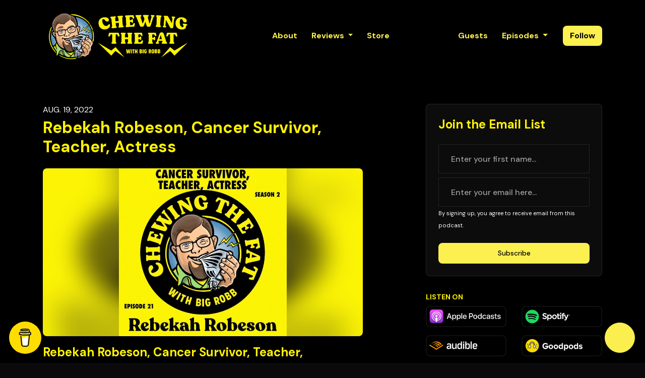

--- FILE ---
content_type: text/html; charset=utf-8
request_url: https://www.chewingthefatbr.com/rebekah-robeson-cancer-survivor-teacher-actress/
body_size: 33257
content:


<!DOCTYPE html>
<html lang="en">
<head>

<link rel="preconnect" href="https://fonts.gstatic.com/" crossorigin="">
<link rel="preconnect" href="https://static.getpodpage.com/" crossorigin="">
<link rel="dns-prefetch" href="//fonts.googleapis.com">

<meta charset="utf-8">
<meta name="viewport" content="width=device-width, initial-scale=1.0, maximum-scale=5.0"/>
<meta http-equiv="Permissions-Policy" content="unload=*">
<title>Rebekah Robeson, Cancer Survivor, Teacher, Actress</title>
<meta property="og:type" content="website">
<meta property="og:title" content="Rebekah Robeson, Cancer Survivor, Teacher, Actress">
<meta name="twitter:title" content="Rebekah Robeson, Cancer Survivor, Teacher, Actress">
<meta name="description" content="Have you ever wondered how your life would change if you were diagnosed with cancer? How would you be able to go on and still find joy? Rebekah Robeson joins us to …">
<meta property="og:description" content="Have you ever wondered how your life would change if you were diagnosed with cancer? How would you be able to go on and still find joy? Rebekah Robeson joins us to …">
<meta name="twitter:description" content="Have you ever wondered how your life would change if you were diagnosed with cancer? How would you be able to go on and still find joy? Rebekah Robeson joins us to …">

<meta property="og:image" content="https://getpodpage.com/image_transform_gate_v3/cXsG9ku33NPQKDELu32SESdbCMEAjDmDVshNn7a-ESM=/?image_url=https%3A%2F%2Fstorage.buzzsprout.com%2Fvariants%2F0cj6qsapdfm1rtkav5p88rngg23x%2F60854458c4d1acdf4e1c2f79c4137142d85d78e379bdafbd69bd34c85f5819ad.jpg&tint_color=%237D7D7D&text_color=%23ffffff&title=Rebekah+Robeson%2C+Cancer+Survivor%2C+Teacher%2C+Actress">
<meta name="twitter:image:src" content="https://getpodpage.com/image_transform_gate_v3/cXsG9ku33NPQKDELu32SESdbCMEAjDmDVshNn7a-ESM=/?image_url=https%3A%2F%2Fstorage.buzzsprout.com%2Fvariants%2F0cj6qsapdfm1rtkav5p88rngg23x%2F60854458c4d1acdf4e1c2f79c4137142d85d78e379bdafbd69bd34c85f5819ad.jpg&tint_color=%237D7D7D&text_color=%23ffffff&title=Rebekah+Robeson%2C+Cancer+Survivor%2C+Teacher%2C+Actress">

<meta property="og:site_name" content="Chewing The Fat">
<meta name="twitter:card" content="summary_large_image">
<meta property="og:url" content="https://www.chewingthefatbr.com/rebekah-robeson-cancer-survivor-teacher-actress/">
<meta name="twitter:domain" content="https://www.chewingthefatbr.com/rebekah-robeson-cancer-survivor-teacher-actress/">
<meta property="og:audio" content="https://www.buzzsprout.com/2085877/episodes/11717477-rebekah-robeson-cancer-survivor-teacher-actress.mp3">


<link rel="stylesheet" href="https://static.getpodpage.com/vendor/css/bootstrap.min.b287d0533328.css" type="text/css">
<script src="https://kit.fontawesome.com/d0a5b46879.js" crossorigin="anonymous"></script>


<link rel="preload" href="https://static.getpodpage.com/vendor/css/swiper.min.6af34d0737ad.css" as="style" onload="this.onload=null;this.rel='stylesheet'">
<noscript><link rel="stylesheet" href="https://static.getpodpage.com/vendor/css/swiper.min.6af34d0737ad.css" type="text/css"></noscript>
<link rel="preload" href="https://static.getpodpage.com/vendor/css/hamburgers.min.6041a3bc3a2a.css" as="style" onload="this.onload=null;this.rel='stylesheet'">
<noscript><link rel="stylesheet" href="https://static.getpodpage.com/vendor/css/hamburgers.min.6041a3bc3a2a.css" type="text/css"></noscript>
<link rel="alternate" type="application/rss+xml" title="Chewing The Fat" href="https://feeds.buzzsprout.com/2085877.rss" />


  
  <link id="stylesheet" type="text/css" href="https://static.getpodpage.com/vendor/css/boomerang-dark.min.css" rel="stylesheet" media="screen">


    <link href="https://fonts.googleapis.com/css?family=DM+Sans:400,400i,500,500i,700,700i&display=swap" rel="stylesheet">
    <style type="text/css">
        body, .heading, .display, .section-title .section-title-inner, .btn, h1,h2,h3,h4,h5,h6 {
            font-family: 'DM Sans', sans-serif !important;
        }
    </style>


<link href="https://s3.us-west-1.amazonaws.com/redwood-labs/showpage/uploads/images/2846737c4c2b4bf4a112b2db08e7cb8b.jpg" sizes="256x256" rel="icon" type="image/x-icon">
<link href="https://s3.us-west-1.amazonaws.com/redwood-labs/showpage/uploads/images/2846737c4c2b4bf4a112b2db08e7cb8b.jpg" sizes="192x192" rel="icon" type="image/x-icon">
<link href="https://s3.us-west-1.amazonaws.com/redwood-labs/showpage/uploads/images/2846737c4c2b4bf4a112b2db08e7cb8b.jpg" sizes="120x120" rel="icon" type="image/x-icon">
<link href="https://s3.us-west-1.amazonaws.com/redwood-labs/showpage/uploads/images/2846737c4c2b4bf4a112b2db08e7cb8b.jpg" sizes="48x48" rel="icon" type="image/x-icon">
<link href="https://s3.us-west-1.amazonaws.com/redwood-labs/showpage/uploads/images/2846737c4c2b4bf4a112b2db08e7cb8b.jpg" sizes="32x32" rel="icon" type="image/x-icon">
<link href="https://s3.us-west-1.amazonaws.com/redwood-labs/showpage/uploads/images/2846737c4c2b4bf4a112b2db08e7cb8b.jpg" sizes="16x16" rel="icon" type="image/x-icon">


<link href="https://storage.buzzsprout.com/526t4u0b3f1n2yrxfwwntb9wbxje?.jpg" sizes="180x180" rel="apple-touch-icon">
<meta name="msapplication-TileColor" content="#7D7D7D">
<meta name="msapplication-TileImage" content="https://storage.buzzsprout.com/526t4u0b3f1n2yrxfwwntb9wbxje?.jpg">

<link rel="canonical" href="https://www.chewingthefatbr.com/rebekah-robeson-cancer-survivor-teacher-actress/" />
<meta name="apple-itunes-app" content="app-id=1570642851">

  <style type="text/css">

  @media (min-width: 992px) {
    .navbar-aside .navbar .dropdown .dropdown-menu {
      top: -4rem !important;
    }
  }

  </style>







  
  <script>
    /*! loadCSS. [c]2017 Filament Group, Inc. MIT License */
    (function(w){"use strict";var loadCSS=function(href,before,media){var doc=w.document;var ss=doc.createElement("link");var ref;if(before){ref=before}else{var refs=(doc.body||doc.getElementsByTagName("head")[0]).childNodes;ref=refs[refs.length-1]}var sheets=doc.styleSheets;ss.rel="stylesheet";ss.href=href;ss.media="only x";function cb(){ss.media=media||"all"}if(ss.addEventListener){ss.addEventListener("load",cb)}ss.onloadcssdefined=cb;ref.parentNode.insertBefore(ss,before?ref:ref.nextSibling);return ss};if(typeof exports!=="undefined"){exports.loadCSS=loadCSS}else{w.loadCSS=loadCSS}}(typeof global!=="undefined"?global:this));
    /*! onloadCSS. [c]2017 Filament Group, Inc. MIT License */
    (function(w){if(typeof exports!=="undefined"){exports.onloadCSS=onloadCSS}else{w.onloadCSS=onloadCSS}function onloadCSS(ss,cb){var called;function onnewload(){if(!called&&ss){called=true;cb.call(ss)}}if(ss.addEventListener){ss.addEventListener("load",onnewload)}if(ss.attachEvent){ss.attachEvent("onload",onnewload)}if("isApplicationInstalled"in navigator&&"onloadcssdefined"in ss){ss.onloadcssdefined(onnewload)}}}(typeof global!=="undefined"?global:this));
  </script>

  
  
  
  <link type="text/css" href="https://static.getpodpage.com/public/css/public_styles.7b0541008e6f.css" rel="stylesheet">
  <!-- Podcast Custom Design -->


<style type="text/css">

    :root {
        --primary-color: #7D7D7D;--primary-light-color: rgba(125,125,125,0.1);--text-color: #FFFFFF;--inverse-color: #FFFFFF;--text-light-color: #FFFFFF;--heading-color: #FFF204;--bg-color: #000000;--bg-component-color: #0c0c0c;--bg-lightest-color: #000000;--border-color: rgba(255,255,255,0.1);--link-color: #7D7D7D;--btn-color: #FCF050;--btn-text-color: #000000;--badge-bg-color: rgba(255,255,255,0.1);--badge-text-color: #FFFFFF;--card-bg-color: #0c0c0c;--card-border-color: rgba(255,255,255,0.1);--announcement-bg-color: #7D7D7D;--announcement-text-color: #FFFFFF;--footer-bg-color: #0c0c0c;--footer-header-color: #FFFFFF;--footer-text-color: rgba(255,255,255,0.8);--footer-link-color: #FFFFFF;--input-bg-color: #0c0c0c;--input-text-color: #FFFFFF;--input-placeholder-color: rgba(255,255,255,0.6);--input-border-color: rgba(255,255,255,0.1);--nav-bg-color: #000000;--nav-link-color: #FCF050;--nav-btn-bg-color: #FCF050;--nav-btn-text-color: #000000;--header-text-color: #FFFFFF;--header-bg-color: #000000;--global-header-text-color: #000000;--global-header-bg-color: #FCF050;
    }

    body {
        display: flex;
        min-height: 100vh;
        flex-direction: column;
    }
    .body-wrap { flex: 1;}

    
    a {font-family: inherit !important;}
    

    
    

    
    h1, .heading-1 {font-size: 40px !important; font-weight: 600 !important; }
    h2, .heading-2 {font-size: 32px !important; font-weight: 600 !important; }
    h3, .heading-3 { font-size: 24px !important; font-weight: 600 !important; }
    
      .heading, .heading>a, .display {font-weight: 600 !important;}
    
    

    .navbar-nav .nav-link,
    .navbar-nav .show .nav-link,
    #nav-cta .btn {
      font-size: 1.0rem !important;
      font-weight: 700 !important;
      text-transform: capitalize !important;
    }

    
    .c-primary {color: var(--primary-color) !important;}
    .c-text-light {color: var(--text-light-color) !important;}

    .form-control,
    .select2-container--bootstrap4 .select2-selection,
    .select2-container--bootstrap4 .select2-dropdown,
    .select2-dropdown .select2-search--dropdown,
    .select2-container--bootstrap4 .select2-selection--single .select2-selection__placeholder {
      color: var(--input-text-color) !important;
      background: var(--input-bg-color) !important;
      border-color: var(--border-color) !important;
    }
    .select2-container--bootstrap4 .select2-dropdown,
    .select2-dropdown .select2-search--dropdown {
      background: var(--bg-color) !important;
    }
    .select2-dropdown .select2-results__option--highlighted[aria-selected]{
      background: var(--input-bg-color) !important;
      color: var(--input-text-color) !important;
    }
    .form-control::placeholder, .select2-container--bootstrap4 .select2-selection::placeholder {color: var(--input-placeholder-color) !important;}

    body, p, .excerpt, .excerpt p {
      color: var(--text-color) !important;
    }

    .heading, .heading>a, .display, label, h1, h2, h3, h4, h5, h6 {
      color: var(--heading-color) !important;
    }

    a, a:hover,
    .link,
    .link:hover, .link--style-1:hover,
    .meta-category a, .meta-category a:hover,
    ul.categories>li>a, ul.categories>li>a:hover {
        color: var(--link-color) !important;
    }

    .heading:hover>a {
        color: var(--link-color) !important;
    }

    .dark-mode .dropdown-menu a,
    .dark-mode .dropdown-menu a:hover,
    .dark-mode .dropdown-menu .badge,
    .dark-mode .dropdown-menu .badge a:hover,
    .dark-mode .list-group-item,
    .dark-mode .list-group-item:hover {
        color: white !important;
    }
    .dark-mode .dropdown-header {
        background-color: #090A0B !important;
    }

    .page-header-section {
      background-color: var(--global-header-bg-color) !important;
    }
    .page-header-text {
      color: var(--global-header-text-color) !important;
    }

    .badge,
    .badge a {
        color: var(--primary-color) !important;
        background-color: var(--primary-light-color) !important;
        border-color: var(--primary-light-color) !important;
        border-radius: var(--border-radius) !important;
    }

    .tagcloud--style-1 a {
      background-color: var(--badge-bg-color) !important;
      color: var(--badge-text-color) !important;
    }
    .btn-base-1, .btn-base-1:active, .btn-base-1.active, .btn-base-1:focus, .btn-base-1:hover,
    .btn-base-1.btn-outline:active, .btn-base-1.btn-outline:focus, .btn-base-1.btn-outline:hover,
    .tagcloud--style-1 a:hover,
    .btn-back-to-top {
        background-color: var(--btn-color) !important;
        border-color: var(--btn-color) !important;
        color: var(--btn-text-color) !important;
    }
    .btn-base-1.btn-outline {
        color: var(--btn-color) !important;
        border-color: var(--btn-color) !important;
    }
    .btn-link, .btn-link:hover, .btn-link:active {
        color: var(--btn-color) !important;
    }
    .btn-secondary {
        background-color: var(--dark-color) !important;
        border-color: var(--dark-color) !important;
    }

    .pagination .page-link, .pagination .page-link:focus, .pagination .page-link:hover,
    .pagination .page-item:first-child .page-link,
    .pagination .page-item:last-child .page-link {
        margin-right: 10px !important;
        font-size: 14px !important;
        padding: 5px 10px !important;
        border-radius: 8px 8px 8px 8px !important;
        
    }
    .pagination>.active .page-link, .pagination>.active .page-link:focus, .pagination>.active .page-link:hover, .pagination>.active>span, .pagination>.active>span:focus, .pagination>.active>span:hover {
        background-color: var(--btn-color) !important;
        border-color: var(--btn-color) !important;
        color: var(--btn-text-color) !important;
    }
    .pagination .page-link.no-border {
      padding-left: 0 !important;
      padding-right: 0 !important;
    }


    .swiper-button-next, .swiper-button-prev {
        color: var(--primary-color) !important;
    }
    .swiper-button-next:not(.swiper-button--style-1),
    .swiper-button-prev:not(.swiper-button--style-1) {
        background-color: var(--primary-light-color) !important;
        border-color: var(--primary-light-color) !important;
    }
    #survey-form .form-control {
        padding: 30px 20px !important;
        font-size: 1.3em !important;
    }
    #survey-form textarea.form-control {
        padding: 10px 15px !important;
        font-size: 1.3em !important;
    }
    .survey-choice {
      cursor: pointer;
      color: var(--primary-color) !important;
      border: 1px solid var(--primary-color) !important;
      cursor: pointer;
      background-color: var(--primary-light-color) !important;
      font-weight: 500;
      border-radius: 4px;
      display: flex;
      justify-content: space-between;
      align-items: center;
    }
    .survey-choice:hover {
      opacity: 0.8;
    }
    .survey-choice.selected {
      border-width: 2px !important;
      font-weight: 800;
    }
    .survey-choice.selected i.fa-check {
      font-size: 16px;
      margin-left: 8px;
    }
    .progress { border-radius: 0px !important;  }
    .progress-bar {
      background-color: var(--primary-color) !important;
    }


    .bg-base-1,
    .navbar.bg-base-1 {
        background-color: var(--primary-color) !important;
    }
    .bg-light {
        background-color: var(--bg-component-color) !important;
    }

    .btn-base-1:active, .btn-base-1.active, .btn-base-1:focus, .btn-base-1:hover, .btn-base-1.btn-outline:active, .btn-base-1.btn-outline:focus, .btn-base-1.btn-outline:hover,
    .link--style-1:hover,
    .meta-category a:hover,
    .link--style-2:hover {
        opacity: .8;
    }
    .tabs--style-2 .nav-tabs .nav-link.active {
        border-color: var(--primary-color) !important;
    }
    .top-navbar {
      z-index: 105 !important;
    }
    .body-wrap,
    .top-navbar,
    .modal-content,
    #coming-soon-page .bg-light {
      background: var(--bg-color) !important;
    }
    .sct-color-1,
    .sct-color-2 {
      background: var(--bg-color) !important;
      border-color: var(--border-color) !important;
    }


    .announcement-banner {
      background-color: var(--announcement-bg-color) !important;
      color: var(--announcement-text-color) !important;
    }

    hr,
    .border-top,
    .border-bottom,
    ul.categories>li {
      border-color: var(--border-color) !important;
    }

    .email-signup .border-on-hover {
      border: solid 2px transparent;
      transition: border-color .5s ease;
    }

    /* Target the border-on-hover when any input inside .email-signup is focused */
    .email-signup input:focus ~ .border-on-hover,
    .email-signup input:focus-within ~ .border-on-hover,
    .email-signup .border-on-hover:has(input:focus) {
      border-color: var(--btn-color) !important;
    }

    
    .body-wrap,
    .sct-color-1,
    .navbar.bg-default,
    .top-navbar {
      background: var(--bg-color) !important;
      border-color: var(--bg-color) !important;
    }

    

    .navbar {
        background-color: var(--nav-bg-color) !important;
    }

    

    .navbar-nav .nav-link,
    .navbar-nav .show .nav-link,
    .show-page .navbar-brand {
      color: var(--nav-link-color) !important;
    }
    .hamburger-inner, .hamburger-inner:after, .hamburger-inner:before {
      background-color: var(--nav-link-color) !important;
    }

    /* Mobile, transparent */
    @media (max-width: 991.98px) {
      .navbar-transparent .navbar-nav .nav-link,
      .navbar-transparent .navbar-nav .show .nav-link,
      .show-page .navbar-transparent .navbar-brand {
        color: var(--text-color) !important;
      }

      .navbar-transparent .hamburger-inner,
      .navbar-transparent .hamburger-inner:after,
      .navbar-transparent .hamburger-inner:before {
        background-color: var(--text-color) !important;
      }
    }

    .navbar-nav .nav-link:focus,
    .navbar-nav .nav-link:hover,
    .navbar-nav .show .nav-link,
    .navbar-nav .show .nav-link:focus,
    .navbar-nav .show .nav-link:hover,
    .navbar-inverse .navbar-nav .nav-link:hover,
    .navbar .btn-base-1 {
      background-color: var(--nav-btn-bg-color) !important;
      border-color: var(--nav-btn-bg-color) !important;
      color: var(--nav-btn-text-color) !important;
      border-radius: 8px 8px 8px 8px !important;
    }
    #header-hero {
      background-color: var(--header-bg-color) !important;
    }
    

    #header-hero,
    #header-hero .heading,
    
    #header-hero p {
      color: var(--header-text-color) !important;
    }
    #header-hero #homepage-header-subheader,
    #header-hero #homepage-header-title a {
      color: inherit !important;
    }
    
    #header-hero.episode-header #c-text>div {
      background-color: var(--bg-color) !important;
      padding: 48px;
    }
    
    #header-hero.episode-header #header-content-wrapper {
      padding-bottom: 0 !important;
    }
    



    #footer.footer {
      background-color: var(--footer-bg-color) !important;
      color: var(--footer-text-color) !important;
    }
    #footer.footer p {
      color: var(--footer-text-color) !important;
    }
    #footer.footer .heading {
      color: var(--footer-header-color) !important;
    }
    #footer.footer a,
    #footer.footer .social-media>li>a>i {
      color: var(--footer-link-color) !important;
    }
    .footer .copy-links {
      opacity: .8;
    }

    .mask {background-color: var(--mask-color) !important;}


    .plyr_grid_container {
      color: var(--text-color) !important;
      background-color: var(--card-bg-color) !important;
      border-color: var(--border-color) !important;
    }


    

    
    .card {
      background-color: var(--card-bg-color) !important;
      border-color: var(--border-color) !important;
      overflow: hidden;
      border-radius: 8px 8px 8px 8px !important;
    }
    

    

    .card:not(.p-0) .card-body {
      padding: 24px 24px 24px 24px !important;
    }
    

    

    .rounded-card {
      border-radius: 8px 8px 8px 8px !important;
    }

    img:not(.podcast-logo):not(.player-icon):not(.player-logo):not(.player-badge):not(.rounded-circle):not(.navbar img):not(#footer img):not(.modal img):not(#header-hero-banner-image),
    img.rounded {
        border-radius: 8px 8px 8px 8px !important;
    }

    


    
    
    .btn {
      border-radius: 8px 8px 8px 8px !important;
    }
    

    @media (max-width: 991px) {
      .navbar-nav .nav-link {
          border-bottom: none !important;
      }
    }

    
      @media (min-width: 800px) {
        .subscribe-page {
            margin-top: -42px;
            margin-bottom: -42px;
        }
      }
    


    
      

      
    
      

      
    
      

      
    
      

      
    
      

      
    
      

      
    
      

      
    
      

      
    
      

      
    
      

      
    

    


    .navbar-brand img.podcast-logo {
      height: 100px !important;
    }
    .nav-bar-bg-filler {
      height: 100px !important;
    }
    @media (max-width: 991px) {
      .navbar-brand img.podcast-logo {
          height: auto !important;
          max-height: 40px;
          max-width: 100% !important;
      }
    }
    .ais-Highlight-highlighted, .ais-Snippet-highlighted {
      background-color: var(--primary-light-color) !important;
      color: inherit !important;
    }
    .ais-Hits-item, .ais-InfiniteHits-item {
      background-color: var(--card-bg-color) !important;
      border-color: var(--border-color) !important;
    }
    .hit-page-link {
      color: inherit !important;
    }
    .ais-SearchBox-form {
      background: inherit !important;
    }
    .ais-SearchBox-input {
      box-shadow: inherit !important;
      color: var(--input-text-color) !important;
      background: var(--input-bg-color) !important;
      border-color: var(--border-color) !important;
    }
    .ais-SearchBox-input::placeholder {color: var(--input-placeholder-color) !important;}

    /* supercast-plan */
    .bundle {
        background-color: var(--bg-component-color) !important;
    }

</style>

  
  



<!-- Google tag (gtag.js) -->

<script async src="https://www.googletagmanager.com/gtag/js?id=G-Y89K21FN5Q"></script>

<script>
  window.dataLayer = window.dataLayer || [];
  var slug = "chewing-the-fat";
  var pagePath = window.location.pathname + window.location.search; // Path + query params
  var customDomain = window.location.hostname !== "www.podpage.com" ? window.location.hostname : null; // Set customDomain only for non-podpage domains
  if (customDomain) { pagePath = "/" + slug + pagePath; }  // Add slug to pagePath if customDomain is set
  function gtag(){dataLayer.push(arguments);}
  gtag('js', new Date());
  gtag('config', 'G-Y89K21FN5Q', {
    'page_path': pagePath,
    ...(customDomain && { 'custom_domain': customDomain }), // Include customDomain only if it's set
    'website_slug': slug,
    'pid': 12979447029147
  });
  
</script>



  
    
    

  

  


  
<link id="stylesheet" type="text/css" href="https://static.getpodpage.com/vendor/css/plyr.4c9bfb52edce.css" rel="preload" as="style" media="screen" onload="this.rel = 'stylesheet'">
<link id="stylesheet" type="text/css" href="https://static.getpodpage.com/public/css/plyr_media_player.aceb7600a7ef.css" rel="preload" as="style" media="screen" onload="this.rel = 'stylesheet'">

<script type="text/javascript" data-cookieconsent="ignore" src="https://static.getpodpage.com/public/js/plyr_media_player.33ccf7cb5528.js" defer></script>
<script type="text/javascript" data-cookieconsent="ignore" src="https://static.getpodpage.com/vendor/js/plyr.937aa0b508e5.js" id="plyr_js_script" async defer></script>
<script defer>
  // Initialize any pending plyr players when both scripts are loaded
  // createPlyrObj already handles initialization, but this ensures pending players load
  // when both scripts finish loading (in case createPlyrObj was called before Plyr was available)
  (function() {
    let checkCount = 0;
    const maxChecks = 100; // Stop after 10 seconds
    function checkPlyrReady() {
      if (typeof Plyr !== 'undefined' && typeof window.loadPlyrObj === 'function') {
        if (!window.plyrObj) {
          window.plyrObj = [];
        }
        window.loadPlyrObj();
      } else if (checkCount++ < maxChecks) {
        setTimeout(checkPlyrReady, 100);
      }
    }
    checkPlyrReady();
  })();
</script>
  
  


</head>
<body >




    

  



  



    
        <div class="modal fade" id="emailModal" tabindex="-1" role="dialog" aria-labelledby="exampleModalCenterTitle" aria-hidden="true" aria-label="Newsletter Signup Modal">
          <div class="modal-dialog modal-dialog-centered" role="document">
            <div class="modal-content no-border">
              <div class="modal-header no-border">
                <h5 class="modal-title" id="exampleModalLongTitle">
                </h5>
                <span data-dismiss="modal" aria-label="Close" role="button"><i class="fas fa-times "></i></span>
              </div>

              <div class="modal-image">
                <img src="https://getpodpage.com/image_transform_gate_v3/A8HibqVNZonIXRvEnKPbwdRIB1-JTYxX_LfTIYI0vfc=/?image_url=https%3A%2F%2Fstorage.buzzsprout.com%2F526t4u0b3f1n2yrxfwwntb9wbxje%3F.jpg&w=1200&h=630&fill=blur" alt="Chewing The Fat" title="Chewing The Fat" class="lazyload w-100" sizes="(min-width: 480px) 600px, 90vw">
              </div>

              <div class="modal-body">

                
                  <p class="text-lg ">Sign up to get updates from us</p>
                  
                  <form class="form" id="subscribeModalForm">
                      <input type="hidden" name="csrfmiddlewaretoken" value="105Pj5TEUmXYoeRzFLxsrs5AU24X84RztXR3cRTl85fFSl5PVAJaHbRI6o5l6Qcy">
                      <input type="text" name="first_name" class="form-control form-control-lg mb-3" placeholder="First name" id="subscribeNameModalInput">
                      <input type="email" name="email" class="form-control form-control-lg" placeholder="Email address" id="subscribeModalInput">
                      <div class="invalid-feedback" id="subscribeModalInputFeedback">
                          ...
                      </div>
                  </form>
                

              </div>
              <div class="modal-footer no-border">

                

                  <div class="g-recaptcha" data-sitekey="6Lfla-kUAAAAAJHXNZfz7Bexw9vNZgDlv1DPnDVx"></div>
                  <small class="w-100 text-center c-text-light">By signing up, you agree to receive email from this podcast.</small>
                  <button type="submit" form="subscribeModalForm" class="btn btn-styled btn-base-1 btn-block" id="subscribeModalBtn">Subscribe</button>

                

              </div>
            </div>
          </div>
        </div>

    




<div class="body-wrap show-page episode dark-mode ">

    


    


    
  

    
  


    <div id="st-container" class="st-container">
        <div class="st-pusher">
            <div class="st-content">
                <div class="st-content-inner">

                    
  



<div class="header">
    





    <!-- Navbar -->
    <nav class="navbar navbar-expand-lg  py-3">

        <div class="container navbar-container">

            


    <a class="navbar-brand " href="/">
        <div style="line-height: inherit; font-size: inherit;" class="m-0 p-0 navbar-brand-container">
            
                
                    <img src="https://s3.us-west-1.amazonaws.com/redwood-labs/showpage/uploads/images/03a9238a56ab428c868d2fb09f3d4d49.png" height="100" alt="Chewing The Fat" title="Chewing The Fat" class="podcast-logo" fetchpriority="high">
                
            
        </div>
    </a>



            <div class="d-inline-block ml-auto">
                <!-- Navbar toggler  -->
                <button id="page-hamburger-navbar-toggler" class="navbar-toggler hamburger hamburger-js hamburger--spring" type="button" data-toggle="collapse" data-target="#navbar_main" aria-controls="navbarsExampleDefault" aria-expanded="false" aria-label="Toggle navigation">
                    <span class="hamburger-box">
                        <span class="hamburger-inner"></span>
                    </span>
                </button>
            </div>

            <div class="collapse navbar-collapse align-items-center justify-content-end mw-100" id="navbar_main">
                





                




<ul class="navbar-nav align-items-center flex-wrap justify-content-end ml-lg-auto">

    

        <li class="nav-item   " id="nav-about">

            

                

                    <a href="/about/" class="nav-link">
                        About
                    </a>

                
            
        </li>

    

        <li class="nav-item dropdown  " id="nav-reviews">

            

                

                    <a href="#" class="nav-link dropdown-toggle" data-toggle="dropdown" aria-haspopup="true" aria-expanded="false">
                       Reviews
                    </a>
                    <div class="dropdown-menu py-0 px-0 overflow--hidden" aria-labelledby="navbar_1_dropdown_2">
                        <div class="list-group rounded">

                            
                                

                                    <a href="/reviews/"  class="list-group-item list-group-item-action d-flex new_window align-items-center justify-content-between">

                                        

                                            All Reviews
                                            

                                        
                                    </a>

                                

                            
                                

                                    <a href="https://podcasts.apple.com/us/podcast/id1570642851?mt=2&amp;ls=1" target="_blank" rel="noreferrer" class="list-group-item list-group-item-action d-flex new_window align-items-center justify-content-between">

                                        

                                            <div class="list-group-content">
                                                <div class="list-group-heading mb-1">
                                                    <img loading="lazy" src="https://static.getpodpage.com/public/images/players-light-v1/icons/applepodcasts-icon@2x.d8701eb5b99b.png" alt="Rate on Apple Podcasts podcast player icon" width="20" height="20" class="mr-1">
                                                    Rate on Apple Podcasts
                                                </div>
                                            </div>

                                        
                                    </a>

                                

                            
                                

                                    <a href="https://open.spotify.com/show/6efP1Ik9QRW4M25LnKjEBd" target="_blank" rel="noreferrer" class="list-group-item list-group-item-action d-flex new_window align-items-center justify-content-between">

                                        

                                            <div class="list-group-content">
                                                <div class="list-group-heading mb-1">
                                                    <img loading="lazy" src="https://static.getpodpage.com/public/images/players-light-v1/icons/spotify-icon@2x.d6a55c3ea35a.png" alt="Rate on Spotify podcast player icon" width="20" height="20" class="mr-1">
                                                    Rate on Spotify
                                                </div>
                                            </div>

                                        
                                    </a>

                                

                            
                                

                                    <a href="https://www.podchaser.com/podcasts/chewing-the-fat-2146609" target="_blank" rel="noreferrer" class="list-group-item list-group-item-action d-flex new_window align-items-center justify-content-between">

                                        

                                            <div class="list-group-content">
                                                <div class="list-group-heading mb-1">
                                                    <img loading="lazy" src="https://static.getpodpage.com/public/images/players-light-v1/icons/podchaser-icon@2x.b303aaa8da79.png" alt="Rate on Podchaser podcast player icon" width="20" height="20" class="mr-1">
                                                    Rate on Podchaser
                                                </div>
                                            </div>

                                        
                                    </a>

                                

                            

                        </div>
                    </div>

                
            
        </li>

    

        <li class="nav-item   " id="nav-store">

            

                <a href="https://chewingthefat.bigcartel.com/" target="_blank" rel="noreferrer" rel="noreferrer"  class="nav-link ">
                    
                        Store
                    
                </a>

            
        </li>

    

        <li class="nav-item   " id="nav-instagram">

            

                <a href="https://instagram.com/chewingthefatbr" target="_blank" rel="noreferrer" rel="noreferrer" aria-label="Instagram link" class="nav-link nav-link-icon">
                    
                        <i class="fab fa-fw fa-instagram mr-0"></i>
                        <span class="d-lg-none">Instagram</span>
                    
                </a>

            
        </li>

    

        <li class="nav-item   " id="nav-facebook">

            

                <a href="https://facebook.com/chewingthefatbr" target="_blank" rel="noreferrer" rel="noreferrer" aria-label="Facebook link" class="nav-link nav-link-icon">
                    
                        <i class="fab fa-fw fa-facebook mr-0"></i>
                        <span class="d-lg-none">Facebook</span>
                    
                </a>

            
        </li>

    

        <li class="nav-item   " id="nav-youtube">

            

                <a href="https://youtube.com/channel/UCsLrcnll3qImLTTn2n0D7lQ" target="_blank" rel="noreferrer" rel="noreferrer" aria-label="YouTube link" class="nav-link nav-link-icon">
                    
                        <i class="fab fa-fw fa-youtube mr-0"></i>
                        <span class="d-lg-none">YouTube</span>
                    
                </a>

            
        </li>

    

        <li class="nav-item   " id="nav-guests">

            

                

                    <a href="/guests/" class="nav-link">
                        Guests
                    </a>

                
            
        </li>

    

        <li class="nav-item dropdown  " id="nav-episodes">

            

                

                    <a href="#" class="nav-link dropdown-toggle" data-toggle="dropdown" aria-haspopup="true" aria-expanded="false">
                       Episodes
                    </a>
                    <div class="dropdown-menu py-0 px-0 overflow--hidden" aria-labelledby="navbar_1_dropdown_8">
                        <div class="list-group rounded">

                            
                                

                                    <a href="/episodes/"  class="list-group-item list-group-item-action d-flex new_window align-items-center justify-content-between">

                                        

                                            All Episodes
                                            
                                                <span class="badge  text-sm badge-line strong badge-light badge-sm">106</span>
                                            

                                        
                                    </a>

                                

                            
                                

                                    <h6 class="dropdown-header strong">By Season</h6>

                                

                            
                                

                                    <a href="/episodes/season/1/"  class="list-group-item list-group-item-action d-flex new_window align-items-center justify-content-between">

                                        

                                            Season 1
                                            
                                                <span class="badge  text-sm badge-line strong badge-light badge-sm">30</span>
                                            

                                        
                                    </a>

                                

                            
                                

                                    <a href="/episodes/season/2/"  class="list-group-item list-group-item-action d-flex new_window align-items-center justify-content-between">

                                        

                                            Season 2
                                            
                                                <span class="badge  text-sm badge-line strong badge-light badge-sm">28</span>
                                            

                                        
                                    </a>

                                

                            
                                

                                    <a href="/episodes/season/3/"  class="list-group-item list-group-item-action d-flex new_window align-items-center justify-content-between">

                                        

                                            Season 3
                                            
                                                <span class="badge  text-sm badge-line strong badge-light badge-sm">14</span>
                                            

                                        
                                    </a>

                                

                            
                                

                                    <a href="/episodes/season/4/"  class="list-group-item list-group-item-action d-flex new_window align-items-center justify-content-between">

                                        

                                            Season 4
                                            
                                                <span class="badge  text-sm badge-line strong badge-light badge-sm">19</span>
                                            

                                        
                                    </a>

                                

                            
                                

                                    <a href="/episodes/season/5/"  class="list-group-item list-group-item-action d-flex new_window align-items-center justify-content-between">

                                        

                                            Season 5
                                            
                                                <span class="badge  text-sm badge-line strong badge-light badge-sm">5</span>
                                            

                                        
                                    </a>

                                

                            

                        </div>
                    </div>

                
            
        </li>

    

        <li class="nav-item dropdown  d-block d-lg-none" id="nav-follow">

            

                

                    <a href="#" class="nav-link dropdown-toggle" data-toggle="dropdown" aria-haspopup="true" aria-expanded="false">
                       Follow
                    </a>
                    <div class="dropdown-menu py-0 px-0 overflow--hidden" aria-labelledby="navbar_1_dropdown_9">
                        <div class="list-group rounded">

                            
                                

                                    <a href="https://podcasts.apple.com/us/podcast/id1570642851?mt=2&amp;ls=1"  class="list-group-item list-group-item-action d-flex new_window align-items-center justify-content-between">

                                        

                                            <div class="list-group-content">
                                                <div class="list-group-heading mb-1">
                                                    <img loading="lazy" src="https://static.getpodpage.com/public/images/players-light-v1/icons/applepodcasts-icon@2x.d8701eb5b99b.png" alt="Apple Podcasts podcast player icon" width="20" height="20" class="mr-1">
                                                    Apple Podcasts
                                                </div>
                                            </div>

                                        
                                    </a>

                                

                            
                                

                                    <a href="https://open.spotify.com/show/6efP1Ik9QRW4M25LnKjEBd"  class="list-group-item list-group-item-action d-flex new_window align-items-center justify-content-between">

                                        

                                            <div class="list-group-content">
                                                <div class="list-group-heading mb-1">
                                                    <img loading="lazy" src="https://static.getpodpage.com/public/images/players-light-v1/icons/spotify-icon@2x.d6a55c3ea35a.png" alt="Spotify podcast player icon" width="20" height="20" class="mr-1">
                                                    Spotify
                                                </div>
                                            </div>

                                        
                                    </a>

                                

                            
                                

                                    <a href="https://www.audible.com/pd/Chewing-The-Fat-Podcast/B0B5FG9T8N"  class="list-group-item list-group-item-action d-flex new_window align-items-center justify-content-between">

                                        

                                            <div class="list-group-content">
                                                <div class="list-group-heading mb-1">
                                                    <img loading="lazy" src="https://static.getpodpage.com/public/images/players-light-v1/icons/audible-icon@2x.4320b2f02088.png" alt="Audible podcast player icon" width="20" height="20" class="mr-1">
                                                    Audible
                                                </div>
                                            </div>

                                        
                                    </a>

                                

                            
                                

                                    <a href="https://goodpods.app.link/aV3czW9Afzb"  class="list-group-item list-group-item-action d-flex new_window align-items-center justify-content-between">

                                        

                                            <div class="list-group-content">
                                                <div class="list-group-heading mb-1">
                                                    <img loading="lazy" src="https://static.getpodpage.com/public/images/players-light-v1/icons/goodpods-icon@2x.c2ce1ff57a5c.png" alt="Goodpods podcast player icon" width="20" height="20" class="mr-1">
                                                    Goodpods
                                                </div>
                                            </div>

                                        
                                    </a>

                                

                            
                                

                                    <a href="https://www.amazon.com/Chewing-The-Fat/dp/B0B5FH221Q/"  class="list-group-item list-group-item-action d-flex new_window align-items-center justify-content-between">

                                        

                                            <div class="list-group-content">
                                                <div class="list-group-heading mb-1">
                                                    <img loading="lazy" src="https://static.getpodpage.com/public/images/players-light-v1/icons/amazonmusic-icon@2x.c82e9a7d5383.png" alt="Amazon Music podcast player icon" width="20" height="20" class="mr-1">
                                                    Amazon Music
                                                </div>
                                            </div>

                                        
                                    </a>

                                

                            
                                

                                    <a href="https://tunein.com/podcasts/Arts--Culture-Podcasts/Chewing-The-Fat-p1454565/"  class="list-group-item list-group-item-action d-flex new_window align-items-center justify-content-between">

                                        

                                            <div class="list-group-content">
                                                <div class="list-group-heading mb-1">
                                                    <img loading="lazy" src="https://static.getpodpage.com/public/images/players-light-v1/icons/tunein-icon@2x.0311dcd38ae6.png" alt="TuneIn podcast player icon" width="20" height="20" class="mr-1">
                                                    TuneIn
                                                </div>
                                            </div>

                                        
                                    </a>

                                

                            
                                

                                    <a href="https://overcast.fm/itunes1570642851"  class="list-group-item list-group-item-action d-flex new_window align-items-center justify-content-between">

                                        

                                            <div class="list-group-content">
                                                <div class="list-group-heading mb-1">
                                                    <img loading="lazy" src="https://static.getpodpage.com/public/images/players-light-v1/icons/overcast-icon@2x.3dc8dd4c0bb9.png" alt="Overcast podcast player icon" width="20" height="20" class="mr-1">
                                                    Overcast
                                                </div>
                                            </div>

                                        
                                    </a>

                                

                            
                                

                                    <a href="https://castro.fm/itunes/1570642851"  class="list-group-item list-group-item-action d-flex new_window align-items-center justify-content-between">

                                        

                                            <div class="list-group-content">
                                                <div class="list-group-heading mb-1">
                                                    <img loading="lazy" src="https://static.getpodpage.com/public/images/players-light-v1/icons/castro-icon@2x.4b308ef39665.png" alt="Castro podcast player icon" width="20" height="20" class="mr-1">
                                                    Castro
                                                </div>
                                            </div>

                                        
                                    </a>

                                

                            
                                

                                    <a href="http://pca.st/twugi2wi"  class="list-group-item list-group-item-action d-flex new_window align-items-center justify-content-between">

                                        

                                            <div class="list-group-content">
                                                <div class="list-group-heading mb-1">
                                                    <img loading="lazy" src="https://static.getpodpage.com/public/images/players-light-v1/icons/pocketcasts-icon@2x.a277c9a336fe.png" alt="PocketCasts podcast player icon" width="20" height="20" class="mr-1">
                                                    PocketCasts
                                                </div>
                                            </div>

                                        
                                    </a>

                                

                            
                                

                                    <a href="https://feeds.sounder.fm/13428/rss.xml"  class="list-group-item list-group-item-action d-flex new_window align-items-center justify-content-between">

                                        

                                            <div class="list-group-content">
                                                <div class="list-group-heading mb-1">
                                                    <img loading="lazy" src="https://static.getpodpage.com/public/images/players-light-v1/icons/rss-icon@2x.106f007438c6.png" alt="RSS Feed podcast player icon" width="20" height="20" class="mr-1">
                                                    RSS Feed
                                                </div>
                                            </div>

                                        
                                    </a>

                                

                            
                                

                                    <a href="https://www.podchaser.com/podcasts/chewing-the-fat-2146609"  class="list-group-item list-group-item-action d-flex new_window align-items-center justify-content-between">

                                        

                                            <div class="list-group-content">
                                                <div class="list-group-heading mb-1">
                                                    <img loading="lazy" src="https://static.getpodpage.com/public/images/players-light-v1/icons/podchaser-icon@2x.b303aaa8da79.png" alt="Podchaser podcast player icon" width="20" height="20" class="mr-1">
                                                    Podchaser
                                                </div>
                                            </div>

                                        
                                    </a>

                                

                            
                                

                                    <a href="https://www.youtube.com/channel/UCsLrcnll3qImLTTn2n0D7lQ"  class="list-group-item list-group-item-action d-flex new_window align-items-center justify-content-between">

                                        

                                            <div class="list-group-content">
                                                <div class="list-group-heading mb-1">
                                                    <img loading="lazy" src="https://static.getpodpage.com/public/images/players-light-v1/icons/youtube_player-icon@2x.21221109f124.png" alt="YouTube podcast player icon" width="20" height="20" class="mr-1">
                                                    YouTube
                                                </div>
                                            </div>

                                        
                                    </a>

                                

                            
                                

                                    <a href="https://www.pandora.com/podcast/chewing-the-fat/PC:1000635854"  class="list-group-item list-group-item-action d-flex new_window align-items-center justify-content-between">

                                        

                                            <div class="list-group-content">
                                                <div class="list-group-heading mb-1">
                                                    <img loading="lazy" src="https://static.getpodpage.com/public/images/players-light-v1/icons/pandora-icon@2x.12575b3d45ee.png" alt="Pandora podcast player icon" width="20" height="20" class="mr-1">
                                                    Pandora
                                                </div>
                                            </div>

                                        
                                    </a>

                                

                            

                        </div>
                    </div>

                
            
        </li>

    

    
        





    

</ul>


            </div>
            





    

        <div class="dropdown d-none d-lg-inline-block ml-3" id="nav-cta">
            <button class="btn btn-base-1" type="button" id="dropdownMenuButton" data-toggle="dropdown" aria-haspopup="true" aria-expanded="false">
                Follow
            </button>

            <div class="dropdown-menu dropdown-menu-right dropdown-menu-inverse" aria-labelledby="dropdownMenuButton">
                
                    <a class="dropdown-item" href="https://podcasts.apple.com/us/podcast/id1570642851?mt=2&amp;ls=1" target="_blank" rel="noreferrer">
                        
                            <img loading="lazy" src="https://static.getpodpage.com/public/images/players-light-v1/icons/applepodcasts-icon@2x.d8701eb5b99b.png" alt="Apple Podcasts podcast player icon" width="20" height="20" class="mr-2">
                        
                        Apple Podcasts
                    </a>
                
                    <a class="dropdown-item" href="https://open.spotify.com/show/6efP1Ik9QRW4M25LnKjEBd" target="_blank" rel="noreferrer">
                        
                            <img loading="lazy" src="https://static.getpodpage.com/public/images/players-light-v1/icons/spotify-icon@2x.d6a55c3ea35a.png" alt="Spotify podcast player icon" width="20" height="20" class="mr-2">
                        
                        Spotify
                    </a>
                
                    <a class="dropdown-item" href="https://www.audible.com/pd/Chewing-The-Fat-Podcast/B0B5FG9T8N" target="_blank" rel="noreferrer">
                        
                            <img loading="lazy" src="https://static.getpodpage.com/public/images/players-light-v1/icons/audible-icon@2x.4320b2f02088.png" alt="Audible podcast player icon" width="20" height="20" class="mr-2">
                        
                        Audible
                    </a>
                
                    <a class="dropdown-item" href="https://goodpods.app.link/aV3czW9Afzb" target="_blank" rel="noreferrer">
                        
                            <img loading="lazy" src="https://static.getpodpage.com/public/images/players-light-v1/icons/goodpods-icon@2x.c2ce1ff57a5c.png" alt="Goodpods podcast player icon" width="20" height="20" class="mr-2">
                        
                        Goodpods
                    </a>
                
                    <a class="dropdown-item" href="https://www.amazon.com/Chewing-The-Fat/dp/B0B5FH221Q/" target="_blank" rel="noreferrer">
                        
                            <img loading="lazy" src="https://static.getpodpage.com/public/images/players-light-v1/icons/amazonmusic-icon@2x.c82e9a7d5383.png" alt="Amazon Music podcast player icon" width="20" height="20" class="mr-2">
                        
                        Amazon Music
                    </a>
                
                    <a class="dropdown-item" href="https://tunein.com/podcasts/Arts--Culture-Podcasts/Chewing-The-Fat-p1454565/" target="_blank" rel="noreferrer">
                        
                            <img loading="lazy" src="https://static.getpodpage.com/public/images/players-light-v1/icons/tunein-icon@2x.0311dcd38ae6.png" alt="TuneIn podcast player icon" width="20" height="20" class="mr-2">
                        
                        TuneIn
                    </a>
                
                    <a class="dropdown-item" href="https://overcast.fm/itunes1570642851" target="_blank" rel="noreferrer">
                        
                            <img loading="lazy" src="https://static.getpodpage.com/public/images/players-light-v1/icons/overcast-icon@2x.3dc8dd4c0bb9.png" alt="Overcast podcast player icon" width="20" height="20" class="mr-2">
                        
                        Overcast
                    </a>
                
                    <a class="dropdown-item" href="https://castro.fm/itunes/1570642851" target="_blank" rel="noreferrer">
                        
                            <img loading="lazy" src="https://static.getpodpage.com/public/images/players-light-v1/icons/castro-icon@2x.4b308ef39665.png" alt="Castro podcast player icon" width="20" height="20" class="mr-2">
                        
                        Castro
                    </a>
                
                    <a class="dropdown-item" href="http://pca.st/twugi2wi" target="_blank" rel="noreferrer">
                        
                            <img loading="lazy" src="https://static.getpodpage.com/public/images/players-light-v1/icons/pocketcasts-icon@2x.a277c9a336fe.png" alt="PocketCasts podcast player icon" width="20" height="20" class="mr-2">
                        
                        PocketCasts
                    </a>
                
                    <a class="dropdown-item" href="https://feeds.sounder.fm/13428/rss.xml" target="_blank" rel="noreferrer">
                        
                            <img loading="lazy" src="https://static.getpodpage.com/public/images/players-light-v1/icons/rss-icon@2x.106f007438c6.png" alt="RSS Feed podcast player icon" width="20" height="20" class="mr-2">
                        
                        RSS Feed
                    </a>
                
                    <a class="dropdown-item" href="https://www.podchaser.com/podcasts/chewing-the-fat-2146609" target="_blank" rel="noreferrer">
                        
                            <img loading="lazy" src="https://static.getpodpage.com/public/images/players-light-v1/icons/podchaser-icon@2x.b303aaa8da79.png" alt="Podchaser podcast player icon" width="20" height="20" class="mr-2">
                        
                        Podchaser
                    </a>
                
                    <a class="dropdown-item" href="https://www.youtube.com/channel/UCsLrcnll3qImLTTn2n0D7lQ" target="_blank" rel="noreferrer">
                        
                            <img loading="lazy" src="https://static.getpodpage.com/public/images/players-light-v1/icons/youtube_player-icon@2x.21221109f124.png" alt="YouTube podcast player icon" width="20" height="20" class="mr-2">
                        
                        YouTube
                    </a>
                
                    <a class="dropdown-item" href="https://www.pandora.com/podcast/chewing-the-fat/PC:1000635854" target="_blank" rel="noreferrer">
                        
                            <img loading="lazy" src="https://static.getpodpage.com/public/images/players-light-v1/icons/pandora-icon@2x.12575b3d45ee.png" alt="Pandora podcast player icon" width="20" height="20" class="mr-2">
                        
                        Pandora
                    </a>
                
            </div>
        </div>

    



        </div>
    </nav>
    
    
    
</div>


  

                    <div id="page-content">
                      

    


    


    








    <section class="slice sct-color-1 episode-page">
        <div class="container">
            <div class="row justify-content-center">
                
                    <div class="col-lg-7">
                        
<div class="post-content mb-5  ">

    
        <div class="text-uppercase c-text-light strong-300 mb-1 content-publish-date">
            Aug. 19, 2022
        </div>

        <h1 class="heading heading-2 strong-400 text-normal mb-4">
            Rebekah Robeson, Cancer Survivor, Teacher, Actress
        </h1>
    

    
        <div class="sharethis-inline-share-buttons mb-4"></div>
    

    
        <img src="https://getpodpage.com/image_transform_gate_v3/BUPPKIAa52xYUH8VMV3qmyHibzJeRzTLfFgjrpNtkmU=/?image_url=https%3A%2F%2Fstorage.buzzsprout.com%2Fvariants%2F0cj6qsapdfm1rtkav5p88rngg23x%2F60854458c4d1acdf4e1c2f79c4137142d85d78e379bdafbd69bd34c85f5819ad.jpg&w=1200&h=630&fill=blur" alt="Rebekah Robeson, Cancer Survivor, Teacher, Actress" title="Rebekah Robeson, Cancer Survivor, Teacher, Actress" class="lazyload w-100 rounded" sizes="(min-width: 991px) 665px, (min-width: 575px) 720px, 90vw">
    

    
    
        







    <div class="post-content-body mt-3" id="play">
        <div id="buzzsprout-player-11717477"></div><script charset="utf-8" src="https://www.buzzsprout.com/2085877/episodes/11717477-rebekah-robeson-cancer-survivor-teacher-actress.js?container_id=buzzsprout-player-11717477&amp;player=small" type="text/javascript"></script>
    </div>




<div class="post-content-body mt-3 content-player-badges">
    <div class="d-none d-sm-block">
        
            

<div class="row justify-content-center">
    
        <div class="col-5 pb-3">
            <a href="https://podcasts.apple.com/us/podcast/id1570642851?mt=2&amp;ls=1" target="_blank" rel="noreferrer" class="mb-3 "
            onclick="gtag('event', 'Player Link Click', {'event_category': 'Apple Podcasts', 'event_label': 'Chewing The Fat - Rebekah Robeson, Cancer Survivor, Teacher, Actress',});" >
                <img loading="lazy" src="https://images-cf.getpodpage.com/cdn-cgi/image/quality=70,fit=contain,width=300/https://static.getpodpage.com/public/images/players-dark-v1/badges/applepodcasts-badge.57c73b7f2f2b.png" alt="Apple Podcasts podcast player badge" class="player-badge" loading="lazy" width="100%">
            </a>
        </div>
    
        <div class="col-5 pb-3">
            <a href="https://open.spotify.com/show/6efP1Ik9QRW4M25LnKjEBd" target="_blank" rel="noreferrer" class="mb-3 "
            onclick="gtag('event', 'Player Link Click', {'event_category': 'Spotify', 'event_label': 'Chewing The Fat - Rebekah Robeson, Cancer Survivor, Teacher, Actress',});" >
                <img loading="lazy" src="https://images-cf.getpodpage.com/cdn-cgi/image/quality=70,fit=contain,width=300/https://static.getpodpage.com/public/images/players-dark-v1/badges/spotify-badge.a0f66eca4b91.png" alt="Spotify podcast player badge" class="player-badge" loading="lazy" width="100%">
            </a>
        </div>
    
        <div class="col-5 pb-3">
            <a href="https://www.audible.com/pd/Chewing-The-Fat-Podcast/B0B5FG9T8N" target="_blank" rel="noreferrer" class="mb-3 "
            onclick="gtag('event', 'Player Link Click', {'event_category': 'Audible', 'event_label': 'Chewing The Fat - Rebekah Robeson, Cancer Survivor, Teacher, Actress',});" >
                <img loading="lazy" src="https://images-cf.getpodpage.com/cdn-cgi/image/quality=70,fit=contain,width=300/https://static.getpodpage.com/public/images/players-dark-v1/badges/audible-badge.af2cff789f79.png" alt="Audible podcast player badge" class="player-badge" loading="lazy" width="100%">
            </a>
        </div>
    
        <div class="col-5 pb-3">
            <a href="https://goodpods.app.link/aV3czW9Afzb" target="_blank" rel="noreferrer" class="mb-3 "
            onclick="gtag('event', 'Player Link Click', {'event_category': 'Goodpods', 'event_label': 'Chewing The Fat - Rebekah Robeson, Cancer Survivor, Teacher, Actress',});" >
                <img loading="lazy" src="https://images-cf.getpodpage.com/cdn-cgi/image/quality=70,fit=contain,width=300/https://static.getpodpage.com/public/images/players-dark-v1/badges/goodpods-badge.9483ade8d5cd.png" alt="Goodpods podcast player badge" class="player-badge" loading="lazy" width="100%">
            </a>
        </div>
    
        <div class="col-5 pb-3">
            <a href="https://www.amazon.com/Chewing-The-Fat/dp/B0B5FH221Q/" target="_blank" rel="noreferrer" class="mb-3 "
            onclick="gtag('event', 'Player Link Click', {'event_category': 'Amazon Music', 'event_label': 'Chewing The Fat - Rebekah Robeson, Cancer Survivor, Teacher, Actress',});" >
                <img loading="lazy" src="https://images-cf.getpodpage.com/cdn-cgi/image/quality=70,fit=contain,width=300/https://static.getpodpage.com/public/images/players-dark-v1/badges/amazonmusic-badge.49e18511baf0.png" alt="Amazon Music podcast player badge" class="player-badge" loading="lazy" width="100%">
            </a>
        </div>
    
        <div class="col-5 pb-3">
            <a href="https://tunein.com/podcasts/Arts--Culture-Podcasts/Chewing-The-Fat-p1454565/" target="_blank" rel="noreferrer" class="mb-3 "
            onclick="gtag('event', 'Player Link Click', {'event_category': 'TuneIn', 'event_label': 'Chewing The Fat - Rebekah Robeson, Cancer Survivor, Teacher, Actress',});" >
                <img loading="lazy" src="https://images-cf.getpodpage.com/cdn-cgi/image/quality=70,fit=contain,width=300/https://static.getpodpage.com/public/images/players-dark-v1/badges/tunein-badge.7780aa175fa6.png" alt="TuneIn podcast player badge" class="player-badge" loading="lazy" width="100%">
            </a>
        </div>
    
        <div class="col-5 pb-3">
            <a href="https://overcast.fm/itunes1570642851" target="_blank" rel="noreferrer" class="mb-3 "
            onclick="gtag('event', 'Player Link Click', {'event_category': 'Overcast', 'event_label': 'Chewing The Fat - Rebekah Robeson, Cancer Survivor, Teacher, Actress',});" >
                <img loading="lazy" src="https://images-cf.getpodpage.com/cdn-cgi/image/quality=70,fit=contain,width=300/https://static.getpodpage.com/public/images/players-dark-v1/badges/overcast-badge.19594361d4df.png" alt="Overcast podcast player badge" class="player-badge" loading="lazy" width="100%">
            </a>
        </div>
    
        <div class="col-5 pb-3">
            <a href="https://castro.fm/itunes/1570642851" target="_blank" rel="noreferrer" class="mb-3 "
            onclick="gtag('event', 'Player Link Click', {'event_category': 'Castro', 'event_label': 'Chewing The Fat - Rebekah Robeson, Cancer Survivor, Teacher, Actress',});" >
                <img loading="lazy" src="https://images-cf.getpodpage.com/cdn-cgi/image/quality=70,fit=contain,width=300/https://static.getpodpage.com/public/images/players-dark-v1/badges/castro-badge.02dd74c1e893.png" alt="Castro podcast player badge" class="player-badge" loading="lazy" width="100%">
            </a>
        </div>
    
        <div class="col-5 pb-3">
            <a href="http://pca.st/twugi2wi" target="_blank" rel="noreferrer" class="mb-3 "
            onclick="gtag('event', 'Player Link Click', {'event_category': 'PocketCasts', 'event_label': 'Chewing The Fat - Rebekah Robeson, Cancer Survivor, Teacher, Actress',});" >
                <img loading="lazy" src="https://images-cf.getpodpage.com/cdn-cgi/image/quality=70,fit=contain,width=300/https://static.getpodpage.com/public/images/players-dark-v1/badges/pocketcasts-badge.058267d98ff3.png" alt="PocketCasts podcast player badge" class="player-badge" loading="lazy" width="100%">
            </a>
        </div>
    
        <div class="col-5 pb-3">
            <a href="https://feeds.sounder.fm/13428/rss.xml" target="_blank" rel="noreferrer" class="mb-3 copy-to-clipboard"
            onclick="gtag('event', 'Player Link Click', {'event_category': 'RSS Feed', 'event_label': 'Chewing The Fat - Rebekah Robeson, Cancer Survivor, Teacher, Actress',});" >
                <img loading="lazy" src="https://images-cf.getpodpage.com/cdn-cgi/image/quality=70,fit=contain,width=300/https://static.getpodpage.com/public/images/players-dark-v1/badges/rss-badge.7a9b5a75873b.png" alt="RSS Feed podcast player badge" class="player-badge" loading="lazy" width="100%">
            </a>
        </div>
    
        <div class="col-5 pb-3">
            <a href="https://www.podchaser.com/podcasts/chewing-the-fat-2146609" target="_blank" rel="noreferrer" class="mb-3 "
            onclick="gtag('event', 'Player Link Click', {'event_category': 'Podchaser', 'event_label': 'Chewing The Fat - Rebekah Robeson, Cancer Survivor, Teacher, Actress',});" >
                <img loading="lazy" src="https://images-cf.getpodpage.com/cdn-cgi/image/quality=70,fit=contain,width=300/https://static.getpodpage.com/public/images/players-dark-v1/badges/podchaser-badge.b2486003b1c0.png" alt="Podchaser podcast player badge" class="player-badge" loading="lazy" width="100%">
            </a>
        </div>
    
        <div class="col-5 pb-3">
            <a href="https://www.youtube.com/channel/UCsLrcnll3qImLTTn2n0D7lQ" target="_blank" rel="noreferrer" class="mb-3 "
            onclick="gtag('event', 'Player Link Click', {'event_category': 'YouTube', 'event_label': 'Chewing The Fat - Rebekah Robeson, Cancer Survivor, Teacher, Actress',});" >
                <img loading="lazy" src="https://images-cf.getpodpage.com/cdn-cgi/image/quality=70,fit=contain,width=300/https://static.getpodpage.com/public/images/players-dark-v1/badges/youtube_player-badge.5a79564303ee.png" alt="YouTube podcast player badge" class="player-badge" loading="lazy" width="100%">
            </a>
        </div>
    
        <div class="col-5 pb-3">
            <a href="https://www.pandora.com/podcast/chewing-the-fat/PC:1000635854" target="_blank" rel="noreferrer" class="mb-3 "
            onclick="gtag('event', 'Player Link Click', {'event_category': 'Pandora', 'event_label': 'Chewing The Fat - Rebekah Robeson, Cancer Survivor, Teacher, Actress',});" >
                <img loading="lazy" src="https://images-cf.getpodpage.com/cdn-cgi/image/quality=70,fit=contain,width=300/https://static.getpodpage.com/public/images/players-dark-v1/badges/pandora-badge.5c46c770fb20.png" alt="Pandora podcast player badge" class="player-badge" loading="lazy" width="100%">
            </a>
        </div>
    
</div>

        
    </div>
    <div class="d-sm-none">
        

<div class="row justify-content-center my-3 mt-4" id="player-icons">
    <div class="col-12">
        
            <a href="https://podcasts.apple.com/us/podcast/id1570642851?mt=2&amp;ls=1" target="_blank" rel="noreferrer" class="mb-2 mr-2 d-inline-block"
            onclick="gtag('event', 'Player Link Click', {'event_category': 'Apple Podcasts', 'event_label': 'Chewing The Fat - Rebekah Robeson, Cancer Survivor, Teacher, Actress',});">
                <img loading="lazy" data-src="https://images-cf.getpodpage.com/cdn-cgi/image/quality=70,fit=contain,width=100/https://static.getpodpage.com/public/images/players-dark-v1/icons/applepodcasts-icon@2x.d8701eb5b99b.png" class="lazyload player-icon" alt="Apple Podcasts podcast player icon" style="width: 40px; aspect-ratio: 1 / 1;">
            </a>
        
            <a href="https://open.spotify.com/show/6efP1Ik9QRW4M25LnKjEBd" target="_blank" rel="noreferrer" class="mb-2 mr-2 d-inline-block"
            onclick="gtag('event', 'Player Link Click', {'event_category': 'Spotify', 'event_label': 'Chewing The Fat - Rebekah Robeson, Cancer Survivor, Teacher, Actress',});">
                <img loading="lazy" data-src="https://images-cf.getpodpage.com/cdn-cgi/image/quality=70,fit=contain,width=100/https://static.getpodpage.com/public/images/players-dark-v1/icons/spotify-icon@2x.d6a55c3ea35a.png" class="lazyload player-icon" alt="Spotify podcast player icon" style="width: 40px; aspect-ratio: 1 / 1;">
            </a>
        
            <a href="https://www.audible.com/pd/Chewing-The-Fat-Podcast/B0B5FG9T8N" target="_blank" rel="noreferrer" class="mb-2 mr-2 d-inline-block"
            onclick="gtag('event', 'Player Link Click', {'event_category': 'Audible', 'event_label': 'Chewing The Fat - Rebekah Robeson, Cancer Survivor, Teacher, Actress',});">
                <img loading="lazy" data-src="https://images-cf.getpodpage.com/cdn-cgi/image/quality=70,fit=contain,width=100/https://static.getpodpage.com/public/images/players-dark-v1/icons/audible-icon@2x.4320b2f02088.png" class="lazyload player-icon" alt="Audible podcast player icon" style="width: 40px; aspect-ratio: 1 / 1;">
            </a>
        
            <a href="https://goodpods.app.link/aV3czW9Afzb" target="_blank" rel="noreferrer" class="mb-2 mr-2 d-inline-block"
            onclick="gtag('event', 'Player Link Click', {'event_category': 'Goodpods', 'event_label': 'Chewing The Fat - Rebekah Robeson, Cancer Survivor, Teacher, Actress',});">
                <img loading="lazy" data-src="https://images-cf.getpodpage.com/cdn-cgi/image/quality=70,fit=contain,width=100/https://static.getpodpage.com/public/images/players-dark-v1/icons/goodpods-icon@2x.c2ce1ff57a5c.png" class="lazyload player-icon" alt="Goodpods podcast player icon" style="width: 40px; aspect-ratio: 1 / 1;">
            </a>
        
            <a href="https://www.amazon.com/Chewing-The-Fat/dp/B0B5FH221Q/" target="_blank" rel="noreferrer" class="mb-2 mr-2 d-inline-block"
            onclick="gtag('event', 'Player Link Click', {'event_category': 'Amazon Music', 'event_label': 'Chewing The Fat - Rebekah Robeson, Cancer Survivor, Teacher, Actress',});">
                <img loading="lazy" data-src="https://images-cf.getpodpage.com/cdn-cgi/image/quality=70,fit=contain,width=100/https://static.getpodpage.com/public/images/players-dark-v1/icons/amazonmusic-icon@2x.c82e9a7d5383.png" class="lazyload player-icon" alt="Amazon Music podcast player icon" style="width: 40px; aspect-ratio: 1 / 1;">
            </a>
        
            <a href="https://tunein.com/podcasts/Arts--Culture-Podcasts/Chewing-The-Fat-p1454565/" target="_blank" rel="noreferrer" class="mb-2 mr-2 d-inline-block"
            onclick="gtag('event', 'Player Link Click', {'event_category': 'TuneIn', 'event_label': 'Chewing The Fat - Rebekah Robeson, Cancer Survivor, Teacher, Actress',});">
                <img loading="lazy" data-src="https://images-cf.getpodpage.com/cdn-cgi/image/quality=70,fit=contain,width=100/https://static.getpodpage.com/public/images/players-dark-v1/icons/tunein-icon@2x.0311dcd38ae6.png" class="lazyload player-icon" alt="TuneIn podcast player icon" style="width: 40px; aspect-ratio: 1 / 1;">
            </a>
        
            <a href="https://overcast.fm/itunes1570642851" target="_blank" rel="noreferrer" class="mb-2 mr-2 d-inline-block"
            onclick="gtag('event', 'Player Link Click', {'event_category': 'Overcast', 'event_label': 'Chewing The Fat - Rebekah Robeson, Cancer Survivor, Teacher, Actress',});">
                <img loading="lazy" data-src="https://images-cf.getpodpage.com/cdn-cgi/image/quality=70,fit=contain,width=100/https://static.getpodpage.com/public/images/players-dark-v1/icons/overcast-icon@2x.3dc8dd4c0bb9.png" class="lazyload player-icon" alt="Overcast podcast player icon" style="width: 40px; aspect-ratio: 1 / 1;">
            </a>
        
            <a href="https://castro.fm/itunes/1570642851" target="_blank" rel="noreferrer" class="mb-2 mr-2 d-inline-block"
            onclick="gtag('event', 'Player Link Click', {'event_category': 'Castro', 'event_label': 'Chewing The Fat - Rebekah Robeson, Cancer Survivor, Teacher, Actress',});">
                <img loading="lazy" data-src="https://images-cf.getpodpage.com/cdn-cgi/image/quality=70,fit=contain,width=100/https://static.getpodpage.com/public/images/players-dark-v1/icons/castro-icon@2x.4b308ef39665.png" class="lazyload player-icon" alt="Castro podcast player icon" style="width: 40px; aspect-ratio: 1 / 1;">
            </a>
        
            <a href="http://pca.st/twugi2wi" target="_blank" rel="noreferrer" class="mb-2 mr-2 d-inline-block"
            onclick="gtag('event', 'Player Link Click', {'event_category': 'PocketCasts', 'event_label': 'Chewing The Fat - Rebekah Robeson, Cancer Survivor, Teacher, Actress',});">
                <img loading="lazy" data-src="https://images-cf.getpodpage.com/cdn-cgi/image/quality=70,fit=contain,width=100/https://static.getpodpage.com/public/images/players-dark-v1/icons/pocketcasts-icon@2x.a277c9a336fe.png" class="lazyload player-icon" alt="PocketCasts podcast player icon" style="width: 40px; aspect-ratio: 1 / 1;">
            </a>
        
            <a href="https://feeds.sounder.fm/13428/rss.xml" target="_blank" rel="noreferrer" class="mb-2 mr-2 d-inline-block"
            onclick="gtag('event', 'Player Link Click', {'event_category': 'RSS Feed', 'event_label': 'Chewing The Fat - Rebekah Robeson, Cancer Survivor, Teacher, Actress',});">
                <img loading="lazy" data-src="https://images-cf.getpodpage.com/cdn-cgi/image/quality=70,fit=contain,width=100/https://static.getpodpage.com/public/images/players-dark-v1/icons/rss-icon@2x.106f007438c6.png" class="lazyload player-icon" alt="RSS Feed podcast player icon" style="width: 40px; aspect-ratio: 1 / 1;">
            </a>
        
            <a href="https://www.podchaser.com/podcasts/chewing-the-fat-2146609" target="_blank" rel="noreferrer" class="mb-2 mr-2 d-inline-block"
            onclick="gtag('event', 'Player Link Click', {'event_category': 'Podchaser', 'event_label': 'Chewing The Fat - Rebekah Robeson, Cancer Survivor, Teacher, Actress',});">
                <img loading="lazy" data-src="https://images-cf.getpodpage.com/cdn-cgi/image/quality=70,fit=contain,width=100/https://static.getpodpage.com/public/images/players-dark-v1/icons/podchaser-icon@2x.b303aaa8da79.png" class="lazyload player-icon" alt="Podchaser podcast player icon" style="width: 40px; aspect-ratio: 1 / 1;">
            </a>
        
            <a href="https://www.youtube.com/channel/UCsLrcnll3qImLTTn2n0D7lQ" target="_blank" rel="noreferrer" class="mb-2 mr-2 d-inline-block"
            onclick="gtag('event', 'Player Link Click', {'event_category': 'YouTube', 'event_label': 'Chewing The Fat - Rebekah Robeson, Cancer Survivor, Teacher, Actress',});">
                <img loading="lazy" data-src="https://images-cf.getpodpage.com/cdn-cgi/image/quality=70,fit=contain,width=100/https://static.getpodpage.com/public/images/players-dark-v1/icons/youtube_player-icon@2x.21221109f124.png" class="lazyload player-icon" alt="YouTube podcast player icon" style="width: 40px; aspect-ratio: 1 / 1;">
            </a>
        
            <a href="https://www.pandora.com/podcast/chewing-the-fat/PC:1000635854" target="_blank" rel="noreferrer" class="mb-2 mr-2 d-inline-block"
            onclick="gtag('event', 'Player Link Click', {'event_category': 'Pandora', 'event_label': 'Chewing The Fat - Rebekah Robeson, Cancer Survivor, Teacher, Actress',});">
                <img loading="lazy" data-src="https://images-cf.getpodpage.com/cdn-cgi/image/quality=70,fit=contain,width=100/https://static.getpodpage.com/public/images/players-dark-v1/icons/pandora-icon@2x.12575b3d45ee.png" class="lazyload player-icon" alt="Pandora podcast player icon" style="width: 40px; aspect-ratio: 1 / 1;">
            </a>
        
    </div>
</div>

    </div>
</div>


    <div class="tagcloud tagcloud--style-1 clearfix mt-3">
        
            <a href="/episodes/season/2/"><span>Season 2</span></a>
        
        
    </div>


<div class="tabs tabs--style-2" role="tabpanel">

    
    <ul class="nav nav-tabs" role="tablist">
        <li class="nav-item mr-4" role="presentation">
            <a href="#show-notes" aria-controls="show-notes" role="tab" data-toggle="tab" class="nav-link active text-center pb-2">
                Show Notes
            </a>
        </li>
        
        
            <li class="nav-item mr-4" role="presentation">
                <a href="#transcript" aria-controls="transcript" role="tab" data-toggle="tab" class="nav-link text-center pb-2">
                    Transcript
                </a>
            </li>
        
        
            <li class="nav-item mr-4 ml-auto d-none d-sm-inline-block" role="presentation">
                <a href="#guests" aria-controls="guests" class="nav-link text-center pb-2">
                    Guest Profile
                </a>
            </li>
        
        

    </ul>
    

    <div class="tab-content">
        <div role="tabpanel" class="tab-pane active" id="show-notes">


                <div class="post-content-body">
                    <p>Have you ever wondered how your life would change if you were diagnosed with cancer? How would you be able to go on and still find joy? Rebekah Robeson joins us to share her mental health journey and how she has put on her boxing gloves for the fight of her life when she was diagnosed with breast cancer.</p>
<p>Follow Rebekah on Instagram - <a href="https://www.instagram.com/bekah_b_rob/">@bekah_b_rob</a>&nbsp;</p>
<p><a href="https://www.facebook.com/rebekah.bearden.7">Friend her on Facebook</a>&nbsp;</p>
<p>&nbsp;</p>
<p><a href="https://www.buymeacoffee.com/chewingthefatbr" rel="payment">Support the show</a></p>
<p>If you'd like to support this podcast, <a href="https://www.buymeacoffee.com/chewingthefatbr">you can buy me a coffee HERE</a>.</p>
<p>Check out the "Keep the Darkness at Bay" Journal &amp; T's <a href="https://chewingthefat.bigcartel.com/">Here</a></p>
<p>I'd also appreciate it if you left a 5 star rating and review for the podcast on whichever platform you listen on. Thank You!<br /><br /></p>
<p>Special Thanks To:<br /><br /></p>
<p><a href="https://www.instagram.com/jasonthe29th/">@jasonthe29th</a> - Logo Design<br /><br /></p>
<p><a href="https://www.instagram.com/jacobjohnsontunes/">@jacobjohnsontunes</a> - Theme Music<br /><br /></p>
<p><a href="https://poddecks.com/?sca_ref=https://www.poddecks.com?sca_ref=857035.iGQkQm5w9r">Pod Decks</a> - Fast 5 Questions<br />Get 10% off your Pod Decks with promo code "CHEW"<br /><br /></p>
<p>DISCLAIMER: Some of the links here are affiliate links, which means I will make a small commission if you click them and make a qualifying purchase, at no extra cost to you :)<br /><br /></p>
<p>*I hereby solemnly swear to only promote products and services I actually love and use in my podcast and everyday life!</p>
                    
                </div>


        </div>
        <div role="tabpanel" class="tab-pane " id="chapters">
                
        </div>
        <div role="tabpanel" class="tab-pane " id="transcript">
            
                
                
                    <div class="post-content-body transcript" itemscope itemtype="https://schema.org/AudioObject">
                        
                        <div itemprop="transcript"><p>00:00<br />When the results came back, it was breast cancer. And it was stage four.<br /><br />00:12<br />Welcome to another episode of Chewing the Fat. I am your host, Big Robb. Thank you so much for tuning in, downloading, listening to the episode. I certainly do appreciate that. Thanks for the folks that have bought me a coffee at chewingthefatbr.com. I really do appreciate that. And thanks for the folks that have written reviews on Apple Podcasts. That means so much to wake up and get that little email notification that someone really enjoys the podcast. So I appreciate that. And if you haven't written a review<br /><br />00:42<br />I encourage you to do that as well. I'm really excited about my guest today. We have known each other for several years, done several plays together. Please welcome Rebekah Robeson. Hi. Hello, friend. It's good to be here. It's good to see you and be back with you. It is. It's good to see you too. I guess the last thing that we did together was probably Putnam County, right? It was, yeah. In 2018, I think. I know, I know. I can't believe it's been that long. It has been that long ago, but yeah. Of course, before the whole world shut down<br /><br />01:12<br />of that stuff but we've kind of traveled in that theater circle for years. Yeah, yeah. I think, oh goodness, I was trying to think that. I know we did Christmas Carol together in 2009. Something like that. Yeah, something like that but then like we've run into each other and seen each other's shows and stuff so yeah. Yeah, it's so good to see you again. Yeah. So a little background on you. Are you from the Augusta area? Not originally. My dad was a preacher.<br /><br />01:42<br />And so every two to three years we would move usually to another state whenever he would feel called to another church So I grew up all over the southeast But I've lived in Augusta the longest from my freshman year high school till I graduated college And then my husband and I got married Shortly after college we lived in Grovetown for a year and a half two years And now we live in Edgefield and that is our true home. Yeah, that's awesome. That's such a great area as well<br /><br />02:12<br />There's a little restaurant that Val and I went to not too long ago, Christine's Farm to Fork. The Farm to Fork or something like that. Yeah, it's so good. It's always packed, too. So I'm really excited for her. Yeah, yeah. And it's just such a quaint little town. It's very much, if you've ever watched any Hallmark Christmas movies, they could definitely film one in Edgefield, for sure. But while you're in Edgefield, what are you doing? You're teaching, is that right? I am, yeah.<br /><br />02:42<br />This October we'll have been out there eight years. And when we first moved out there, I was still commuting to Evans every day. It was like an hour and a half on the road back and forth every day. And I did not like it. We quickly became acquainted with the people of Edgefield and the community and they were just so great, so loving. It really is kind of like a Mayberry atmosphere, which is what we wanted when we moved out there. But I think within six months of us moving out there.<br /><br />03:12<br />at the Edgefield General Store, which was in the center of the square in downtown Edgefield. And it was just a little retail shop. We served ice cream, hand scooped. And I got to know a lot of the community that way. And I was there for five years. After three years, I got promoted to manager and I just absolutely loved it. It was a great way to meet folks. It was a great way to be invested in the town.<br /><br />03:42<br />I got to learn a lot of history of Edgefield, which is, we actually get a lot of visitors that come out for the history. It's, yeah. So there are a lot of historic duels that happened in the square. There's a lot of statement statesmen. We've had 10 South Carolina governors come from Edgefield alone over the years. Of course, it's the birthplace of Strom Thurmond, controversial guy, but yeah, very well known.<br /><br />04:12<br />as well. So like around Halloween, yeah, we have a lot of people coming out, tour the cemetery behind the old church. But it's a very cool place. And I loved getting to know the history of the town, the people, and then unfortunately, the general store had to close after I think we were open five years total. But so I heard one of my friends told me that<br /><br />04:42<br />teacher. And I hadn't used my Spanish in a long time. It was actually my minor at Augusta University when I was there. And my friend let me know of the job opening. So I got my old transcripts and my resume and everything together and I emailed the headmaster and said, hey, I want to apply for this job. And it just, the timing worked out. They needed a Spanish teacher. I got the job and this is my, I just began my third year teaching there.<br /><br />05:12<br />cool. Yeah, it's been wonderful. Like, it's so funny how things work out in high school, even. I remember that I wanted to be a high school teacher, and I wanted to be a theater teacher specifically, but, and now I am. I teach Spanish primarily, but I teach the, it's called performance art, because if you call it theater or musical theater, boys won't sign up. At least not high<br /><br />05:42<br />But I do teach musical theater as an elective, and I've been able to step up and kind of put forth a plan to rejuvenate the theater program because it after a few teachers either step down or move to another school, the theater program, though, there, though it was small, just kind of fizzled out. And so I think it's been about 10 years or so since they've had really anything in the fine arts department there.<br /><br />06:12<br />me to get in there, get my hands dirty, and start some stuff. So it's been a lot of fun. That's so awesome, too. And I mean, I think I've always said, arts in those formative years is so important. I mean, it helps you to create those synaptic connections that you wouldn't otherwise connect. I mean, nothing wrong with sports, because those help build other characteristics. But being able to be in music and theater,<br /><br />06:42<br />up to so much more. It really does. And I was talking with my husband about it too. Even if these kids don't pursue a career or even hobbies in theater, music, visual arts, whatever, they've been exposed, like you were saying, and it changes your perspective. You think of things differently. And the skills you learn in a drama class, like being in front of people, having self-confidence,<br /><br />07:12<br />a career, giving a presentation in college, anything. Yeah, yeah. Even something as simple as just going on a job interview and having to speak to someone across the desk. Yeah. That is so cool. So were you always a dramatic child? Were you always, you know, was there music in your home growing up? Yes, yeah. So with my dad, like I said, being a music minister, yeah, both my parents actually majored in music.<br /><br />07:42<br />They were actually both in the music department at school, but then they were cast in a production of HMS Pentefour, and they were the lovers. And so shortly after that, they started dating and just built a life together. And so we grew up, my brother and sister and I, in a very music-based home. And then I was, so I still am unbelievably an introvert with extrovert qualities, but yeah, I've always loved singing. I've always loved performing.<br /><br />08:12<br />And then I think the first time that I was actually able to get up on stage, I was about 12 or 13. Yeah. My parents were always very supportive of everything that their children wanted to pursue and just kind of explore. So they signed me up for, this is when we lived in Shreveport, Louisiana for a little while. And so they signed me up for a, um, a community theater workshop. And it was, I think about 20 middle school kids, middle school, early high school kids. And, um,<br /><br />08:42<br />Miss Mary was the teacher and she had done, I think, regional or professional theater at one point. And she was just teaching workshops now and it was great. And we put on like a performance at the end of the six weeks or whatever it was. And we just did different scenes from, you know, contemporary plays, classic plays, whatever. But it was a really eye-opening experience and really set me on a path. Yeah. So, wouldn't you were in...<br /><br />09:12<br />finished with high school and all like that. Did you pursue that as a possible career? I did, I did, yeah. So mainly, so communications was my major, but with a theater direction, like a theater emphasis. And so I really wanted to hone my skills as an actor and a performer, but also I wanted to, more so than I think the performing aspect, I really wanted to teach skills<br /><br />09:42<br />You know, I really wanted to pass on the knowledge while performing at the same time kind of combining the two So that was always at the forefront of my mind. Yeah. So and where did you go to college? I guess the university Yeah, well when it was ASU, right? Whichever yeah 14 iterations of the net. Yeah, my diploma says ASU. So there you go. So that's what I'm still gonna call it Yeah, yeah So nothing did you pursue anything other than that anything in the realm of theater after?<br /><br />10:12<br />theater, which was enough for me. I was happy with that. I enjoyed the exposure I got, the opportunities. I really enjoyed meeting the people. And yeah, at one point during college, I kind of wanted to go explore a little bit. Get on the bus and go to New York and beat up Broadway. Yeah, but I'm too much of a homebody for that. And so, even the quote-unquote small victories in community theater, that was enough<br /><br />10:42<br />Yeah, so I did that whenever I could. Yeah. Yeah, and we've got such a thriving theater community here We really do with the Fort Gordon dinner theater. You've got Aiken. You've got the Augusta players Yeah, of course. We've got La Chateau Noire And Riverfront Theater Company in North Augusta. And Edgefield had a theater company as well We did we did. Yeah, so it was the Edgefield Edgefield County theater company and through many Unusual circumstances we had to close down<br /><br />11:12<br />But there is a, the Historical Society does put on some historical reenactments in some place every now and then. It's just a different type. They're not exactly going for like the Broadway professional stuff. It's more of like the historical happenings around town, which is still cool. It's still cool. And they're like, it's written by local people. So that's even cooler. Yeah. That's really cool. That is so cool.<br /><br />11:42<br />in your journey through everything. You have also had some bouts with health. Yes, yeah. And tell us more about that. Okay, so I've always been very, very healthy. I've been blessed with a really, really good life health-wise, and then when I was 27 in 2016, I got diagnosed with breast cancer.<br /><br />12:12<br />I think I can't remember if it was a magazine or if I saw it online or something But I saw some ad about learning how to do self checks With your breasts and it just stuck with me and so I learned how to do it and it just became like a monthly thing and then towards the Towards the end of 2015 I found something and I'm like, oh, you know, you immediately jumped to you know Oh, no, this is bad. This is gonna be bad<br /><br />12:42<br />But my husband's job, he was just starting a new job and so our insurance was kind of in an iffy place. So I couldn't get an appointment with a good doctor until January of 2016. And so I went to the appointment, got checked out, and when the results came back, it was breast cancer. And upon further exams and scans and everything, it was stage four right away. Yeah.<br /><br />13:12<br />So not only was it a tumor in my breast, it had spread to spots on my lungs, my liver, my sternum, a few on my ribs, in my lymph nodes, and some on my pelvis, I think, as well. But it was really almost everywhere. And so immediately, you start to panic. I mean, I'm 27 years old. This is not supposed to happen until you're an old lady. But here it is. And looking into it,<br /><br />13:42<br />whereas now one in eight women under 40 will be diagnosed with breast cancer now. So it is becoming much more common for younger women to go through this. But God provided, we had a really great doctor at Augusta Cancer Center and he got us what we needed. He hooked me up with the right treatments and I ended up having six chemo treatments. And since it was stage four,<br /><br />14:12<br />therapy. So every three weeks I'll go for an infusion and every four weeks I'll go for an injection. But that's really just because the cancer was so severe right at the beginning. It's just to manage it. And thankfully, you know, nothing major has come back. Every now and then something will, I'll have like a spot or something that needs to be retreated with radiation or something. But if that happens, the doctor is,<br /><br />14:42<br />Now it's almost seven years that I've been a survivor. Wow. Yeah. That's awesome. Yes. That's awesome. Very thankful. What, I mean, what was that first thought through your head? Gosh, I mean, you never, you never imagine, you know, you might imagine, oh, you know, someday I might get sick or something, but you never really fully, you don't really just stay on that thought. You know, it just kind of drifts through your head and then it's gone.<br /><br />15:12<br />So, you know, of course cancer is like in our society, it's a death sentence really. And I really blame that on like the TV and movie industry, the entertainment industry, because when a character in like a medical show or something or even a sitcom, if they utter the word cancer, like they have a month to live or something. It's very, it's very dark right away. And that's not really the case anymore. In most cases, you know.<br /><br />15:42<br />some cases that are very severe and unfortunately there's not a lot of treatment options for some cases. But in the last 10-20 years medicine has made so many advances that there are so many more options about if not curing your case management is really big now like mine. I will never technically at least as I foresee be cancer free. I'm technically living with cancer<br /><br />16:12<br />So I'm stage zero now. There's still cancer in my body, but with the medicines and the progress that I've made, it's not spreading. It's managed, it's stable, and I'm able to live a normal life. So there have been so many advancements made in the medical community, in science, and but at the beginning, of course, you panic and think, well, this is it. This is the end of my life.<br /><br />16:42<br />where I was meeting with the doctor and having all these scans and tests and getting pricked and poked by needles and everything, where you just sit back and for me at least, I thought, you know, I know I'm going to heaven. I know I'm a Christian. I know I'm saved. I just don't wanna go through this. I'm just gonna sit back and I know where I'm going after I die. I don't wanna deal with this. So I had a couple of those moments where, you know, I thought, I just don't wanna deal with this.<br /><br />17:12<br />But thankfully I had a wonderful, of course I have a wonderful family that is strong in faith and then friends and our church community that surrounded us, me and my husband, and really helped us to refocus, you know, to encourage us to fight this thing. And so for a while my brand, quote unquote brand, was a pair of boxing gloves.<br /><br />17:42<br />and talked with my husband about what we were gonna do, you know, how I wanted to face this. I said, you know, we've got our boxing gloves on, we're gonna fight this. And so from then on, he's a graphic designer, and so he designed a little icon of pink boxing gloves, and that became like the symbol in front of me when I was going through everything. Wow. Yeah. But, and I'll still have, you know, cancer is not fun for anyone,<br /><br />18:12<br />even though I'm a generally positive person and I am able to be thankful and positive about my journey, everyone has those days where you're just like, oh, life sucks. And you have those kind of crashes, but you kind of have to, otherwise you'll go crazy. If you're like, oh, everything's great, everything's great, I'm happy bubbly all the time. You just can't be that or you will go crazy. So thankfully God does allow us to have<br /><br />18:42<br />But he'll always if you turn to him He will always bring you back up and remind you of how far you come his healing the encouragement around you You're not alone in that situation. Yeah, for sure. Yeah, do you think the Well, I was gonna say do you think the the early? Detection of it, you know, you're you're going through that process of doing self-checks. Mm-hmm Obviously that's very important to do<br /><br />19:12<br />It's still, you know, by the time you get to a doctor. But I assume that that's something that everybody needs to do. Because I know there are men that get breast cancer and it's never talked about. You know, that yes, as a man, you should probably still self-check in the shower. And that type of stuff. Yes, so I really think, I don't know if it is so much now, but cancer has always been kind of one of those taboos that nobody wants to talk about.<br /><br />19:42<br />And it is scary, but at the same time, it's kind of along the same lines of mental health. It's a serious issue that needs to be brought out in the open. Because there are so many people, I think everyone that I've ever met has been affected by cancer. Whether they have had it, they know someone that has had it. So it's really everywhere. And it's something that needs to be talked about. Because in so many people's minds, it's still this big scary thing that's unbeatable.<br /><br />20:12<br />you know, maybe we won't have an all-ending cure, but there are ways to fight it, to go through it, and to have a support system. You need to have a support system, otherwise you'll go crazy thinking you're the only one going through this when you're not. And so it needs to become one of those issues that we are more forward about, because otherwise you just go crazy and you think, I can't do this,<br /><br />20:42<br />not popular, but it's so well known and it's spreading everywhere. So we need to take the stigma off of it and really talk about, you know, what are the issues? Why are we feeling this way? I feel nauseous, I feel sick, why am I hungry? Why am I not? And as more survivors and more people going through treatment kind of share their stories, we can, I think, you know, I'd hate to use the word normalize cancer, but then it's not as scary. Yeah.<br /><br />21:12<br />like other diseases that are terminal, you know, technically, but have we've come so far at the same time that we really need to bring the stigma down. Yeah. That there can be life that is lived while going through cancer. Yes, absolutely. You don't have to, like you say, hang up. You don't have to hang it up and say, that's it, I'm checking out. Exactly, yeah. You know, you can live with it. Yes. And the more we're able to spread that message of management<br /><br />21:42<br />living with, and living through, I think that would help out a lot of people. Yeah, it's not the death sentence it once was, and that needs to be shared, I think, because in a lot of people's minds, it still is, and it's just really not for the most part anymore. So Rebecca, for you, what's bringing you joy now? So honestly, first and foremost, it's my relationship with Christ. He brings me joy.<br /><br />22:12<br />is the joy in the storm. Like, you know, there's a difference between happiness and joy. Happiness is fleeting. It can change in an instant. When joy, you can have joy in tragedy. And that's one of the things I learned in my journey with cancer. You know, even after a really scary diagnosis and going through treatments that no one would ever really wanna go through, there was still joy. He showed us mercy in so many ways with, of course, how he was healing me with the medicine and the doctors<br /><br />22:42<br />provided for us, but also just encouragement through his word, through the friends and the family that he brought close to us and provided for us. It was just such a joy. And that joy still is there for me today. It's really just the sunshine in the morning. I wake up and I'm thankful for being able to breathe.<br /><br />23:12<br />with Christ and just the blessings that he brings.<br /><br />23:20<br />Rebecca, this is the second segment of the show. We dive a little bit more into the mental health aspect. We touched on it earlier, but there are people that deal with issues of mental health, and they do feel alone. And I think the more we can talk about that, the more we can make people realize that they are not alone. Everybody goes through these, especially if you're going through a tragedy, or some people just every day is a down day for them. But for you, how do you keep the darkness<br /><br />23:50<br />So, like I referenced before, I make it a priority to talk with God every day, like whether it's through prayer or sitting down and reading a bit of scripture and doing some sort of devotional or reading. But then also, I keep moving. I'm a very active person, not necessarily with exercise like I should be, but I always try to stay busy.<br /><br />24:20<br />to mope. I start getting down, I start focusing on the things that I maybe should be doing or that I haven't done, haven't been able to do, that in my mind is a goal and I'm just like, well, you just haven't done it. You're not going to do it. So I've found that even cleaning the house, folding laundry, while I don't really enjoy it, just the act of doing<br /><br />24:50<br />things to do, I can be reading a book, I can be playing with my dogs, I can take a walk around my neighborhood, you know. So activity and just staying up and moving and not allowing myself just to sit and be immobile and just kind of sulk. Yeah. Yeah, that's been a big help. Yeah, I definitely think that anything that you can focus on, you know, things that take your attention and, and yes, I think engaging your body while you're doing those things<br /><br />25:20<br />because it does access other parts of your brain, that it makes you so involved in whatever it is you're doing, it's hard to kind of stay in that down spot, whether it be, for me it's like theater, it's learning lines and learning blocking and moving and that type of stuff and being in that moment, even creating that character and being someone else. Again, it's not necessarily like an escapism that you're forgetting that stuff,<br /><br />25:50<br />it's not giving it that other weight. Exactly. That way, the darkness doesn't win. If you are continuing to pursue something else and not just sitting and letting darkness or grief or whatever it may be just take over, you're fighting it away by chasing other things. Yeah, yeah, for sure. Any thing like for you,<br /><br />26:20<br />that you can point to that really helped you come out of a dark time? Because I mean you've performed during all of this time of having parents and things like that. Anything like that that really sparked? So yeah, so I was diagnosed early in January 2016. That, I think it was like two months later, Aiken Theater or Aiken Community Theater announced that they were going to put on a production of<br /><br />26:50<br />my bell was my dream role from childhood. And that was a goal that as soon as they announced it, I said, I'm gonna go for that. I think that was right in the middle, right in the middle of chemo treatment. So I had done three and I had three to go and things were going well. And so I focused on, I started doing exercise again, like I had kind of taken a break from that because I wasn't sure how the treatment would work on my body, how it would affect me.<br /><br />27:20<br />able to start doing a little bit of exercise and started working out again and working my body physically toward being able to dance and sing again. And so I was trying to prepare for that. But also, I started praying and I started just like talking myself into it. I was like, this is going to work. Like you're going to be able to, even if you don't get the part, you're going to audition. Because I hadn't auditioned for anything in probably a year and a<br /><br />27:50<br />Let's see, I auditioned in June and I got the part and that was just a life changer for me It was a wonderful experience Our friend Ryan Abel was the beast and that was great to work with him I'd known I think I've known him for about as long as I've known you but always fun to work with but Yeah, it was just a huge victory in that moment because I had had the first month the first six months of the year Was battling cancer and then on the other side of it<br /><br />28:20<br />come, literal dream come true. And it was such a good experience. And just, it made all of that worth the fight, you know, that my family could come, my friends could come and see this dream come true with me and experience through the rehearsals and the performances and everything that, you know, just what had come out of this, this battle. And it was really rewarding.<br /><br />28:50<br />All right, Rebecca, this is the third segment of the show. Time now for the Fast Five. It's the Fast Five. It's the Fast Five. Fast Five. I'm still working on a theme song. I got my music guy working on it. I like that one. I think you should stick with it. The Fast Five is powered by Poddex. It's an app created by my friend Travis Brown. It's created for podcasters, so it's interview questions, ice breakers. We're gonna use the app that's available in your app store, but there are physical decks you can get as well,<br /><br />29:20<br />just to have, just to break the ice if you ever have to talk to folks. I mean they'd probably be great thought starters in a drama department or something like that. As a matter of fact, if you go to chewingthefatbr.com slash pod decks and use the promo code chew you get 10% off your deck. But we're gonna go ahead and use the app here. Again, no wrong answers. First thing comes off the top of your head. You ready? Alright, I'm ready. Alright, question number one.<br /><br />29:47<br />What do you think is more important in a song, melody or lyrics? Hmm. Wow. That's a tough one. You could say that they're both equally important, but I really think the melody in my opinion, the music moves me a lot more, I think than the lyrics to themselves. In my opinion. Yeah. Um, cause I mean a good melody will bring tears to my eyes or it'll even make me laugh, you know? Um, so that can evoke a feeling in me,<br /><br />30:17<br />sometimes more than the lyrics. Oh wow. Yeah. That's awesome. That's awesome. Yeah, especially with your background coming from a musical family and all of that. Yeah, yeah. Because you were always surrounded by it. Yeah. Yeah, I'm personally a lyrics guy. I've always been a words person. Mm-hmm. And so just the turn of phrase really does it for me. But I also listen to a lot of music that has no lyrics. Yeah. I am a big jazz fan and classical. And so I definitely understand that you can be, you know, like you said,<br /><br />30:47<br />just a musical form. So I definitely get that, that's awesome. All right, question number two.<br /><br />30:56<br />You could choose anyone in the world to become friends with. Who would you choose? Judy Garland. Really? Yes. Yeah? Yeah. She was my inspiration for a lot of the music I listened to when I was in middle school and high school. And I've read two biographies of hers. She had a beautiful, tragic life. But she was so talented and tried so hard to make her life worth something.<br /><br />31:26<br />and make herself happy. And she worked just tirelessly on any project that she was a part of. And I really admire her. So I would love to like sit down, chat with her, have a cup of tea, you know. Yeah, that's awesome. And question number three.<br /><br />31:46<br />Where is one place you hope to visit before you die? Spain. Yeah, just probably just the take a whole, I don't know, a whole summer and tour Barcelona, Pamplona, Madrid, Salamanca, everything. Yeah. You know, like I said, I was a Spanish minor, but I've been taking Spanish since I was in middle school. So it's been a love of my life for a long time. And after being now a Spanish teacher, you know, I get these questions and I studied the culture of Spain and you know,<br /><br />32:16<br />heritage and everything, but I would love to actually go and experience it and be in it. And so I would without a doubt, I would love to go to Spain. Awesome. That's awesome. John Boy, if you're listening I'm just saying That might be a trip you need to play. Yes, we've talked about it All right, question number four<br /><br />32:37<br />Where do you go when you need to blow off some steam? Hmm. I actually go and, let's see, I find a shade tree or something, I bring a book, and I try to be where no one else is. I don't want, because a lot of times when I need to blow off steam, it's because my mind has just been overloaded. Like I've had to either answer a lot of questions or just had a weird day where there's been either a lot of people around<br /><br />33:07<br />So I want quiet. Yeah, that introvert. Yes, I need to be recharged. To be recharged by getting away from people. Yeah, I totally understand that. That's great. And question number five.<br /><br />33:22<br />If you could go back in time and give your younger self one piece of advice, what would it be?<br /><br />33:30<br />you don't have to be in control all the time. Yeah, I struggle with anxiety. I have anxiety medication that I take every day, sometimes twice a day, depending on it. And a lot of that comes from growing up as an oldest child and thinking that I always have to know what's going on. I always have to know what the situation is. I need to be aware of what everyone else is doing.<br /><br />34:00<br />that if something goes wrong, I need to fix it. And I just don't need to put that pressure on myself. I've learned, thankfully, as I've grown up, I can say no. I can create boundaries, and I'm not responsible for everyone. I can throw up my hands and say, nope, not my problem. Not my circus, not my monkeys. So I would tell my younger self, just be a kid.<br /><br />34:30<br />and try to help them when you can, but you are not in charge, you are not burdened with everything else that's going on. Yeah, yeah. I think there are a lot of people that learned that lesson just over the past couple of years with COVID and locked down and things like that. And discovering things that were important to them and things that they could just let go of and say, you know what, I'm not. Yeah. So one positive thing about the pandemic and everything is that did, you know, like<br /><br />35:00<br />focus on myself in a selfish way, like putting myself above all others, but it really helped me to step back and really communicate with God and be like, okay, so what do you want for my life? Not what do I think I need to do and not what other people expect of me, but what is your path for me? And so putting his priorities, putting his plan above mine and what I think is expected of me has been a real life changer.<br /><br />35:30<br />That's awesome. That's awesome. Rebekah, that's our Fast Five. And that's the show. Thank you so much for being here. Thank you for having me. This has been great. This has been so good. If people want to keep up with you, what's the best way they can do that? OK, so I am on Facebook, Rebekah Robeson. It's R-E-B-E-K-A-H-R-O-B-E-S-O-N. It's a tough first and last name, so it's easy to misspell. But more often, I'm on Instagram and that's bekah<br /><br />36:00<br />So, B-E-K-A-H underscore B underscore R-O-B. So, Bekah B Rob. Awesome. Awesome, I will make sure to put those links in the show notes and of course you can find out more about Rebekah and all of our past guests on the guest section of chewingthefatbr.com. But again, Rebekah, thank you so much. Thank you. It's such a pleasure to see you and to have a moment to talk with you. It's great to see you again. It's always fun to see you. It's awesome, and I can't wait till we can share the stage again sometime too. Yes, we need to make that happen. We need to make that happen.<br /><br />36:30<br />we know some folks and stuff. Yeah, I think we can get that working maybe. Some sort of ball rolling. Yeah. That's awesome. Again, thank you so much. Thank you. If you would like to support this podcast, I would appreciate it if you bought me a coffee at chewingthefatbr.com. But until next time, I look forward when we can sit a spell and chew the fat.<br /><br /></p></div>
                    </div>
                
            
        </div>
    </div>
</div>









    
        <div class="post-content-body border-top mt-4 pt-4 pb-1" id="guests">
            


<div class="row">
    
        <div class="col-md-3 col-sm-4 col-6">
            <img src="https://s3.us-west-1.amazonaws.com/redwood-labs/showpage/uploads/images/632b7d83-1b3e-4664-b632-0ee046ceb8ab.jpeg" alt="Rebekah Robeson Profile Photo" title="Rebekah Robeson Profile Photo" class="lazyload rounded-circle w-100" sizes="(min-width: 991px) 285px, (min-width: 575px) 720px, 90vw">
        </div>
    

    <div class="col-md-9 col-sm-8 col-10">
        <div class="testimonial-content">

            
                <div class="heading heading-4 strong-500 my-2">
                    
                        <a href="/guests/rebekah-robeson/" class="person">Rebekah Robeson</a>
                    
                </div>
            

            <p class="strong-600 mb-1 c-text-light">Wife, Teacher, Arts lover</p>
            
                
                    <div class="mb-2">
                        <p>I grew up all over the southeast, moving with my family as my dad led music in several different churches through my childhood and teenage years. I graduated from Augusta University with a Bachelor of Arts degree in Communications with an emphasis in Theatre and a minor in Spanish. I met my husband John during our college years while we were working as youth interns at a church in Augusta in 2009. We started dating that year, and have been married for nearly eleven years. We moved to Edgefield, SC eight years ago, and it has become our hometown. We have three dogs and one cat, and we live in a 200-year old country house just outside the town square in Edgefield. We are both very involved in our church and our community. I am a six and a half year breast cancer survivor, and try to use my story to tell what God has taught me and as an encouragement for others. I have performed in several productions in the Augusta area, and now I enjoy directing my students at Wardlaw Academy in Johnston, where I teach musical theatre and high school Spanish. I also love Italian food, watching Disney movies, reading fiction, and the color yellow.</p>
                        
                    </div>
                

            

            
                
            
                
            
                
            
                
                    <a href="https://instagram.com/bekah_b_rob" class="instagram mr-1 text-decoration-none" target="_blank" rel="noreferrer" alt="instagram Icon" title="Link to instagram" data-original-title="Instagram" aria-label="instagram logo">
                        
                            <i class="fab fa-instagram"></i>
                        
                    </a>
                
            
                
            
                
            
                
            
                
            
                
            
                
            
                
            
                
            
                
            
                
            
                
            
                
            
                
            

        </div>
    </div>
</div>
        </div>
    





    

    



</div>

                    </div>
                    
                        

    



    <div class="col-lg-4 ml-auto">
        <div class="sidebar" id="sidebar">

            
                
                    



                
            
                
                    


    
        <div class="card border mb-4 p-0 mb-4 email-signup " id="email-collect">
            
            <div class="card-body">
                <div class="mb-4">
                    <div class="heading heading-3 strong-400">Join the Email List</div>
                    
                </div>
                <div class="email-confirm p-3 border rounded c-text-light" style="display:none;">
                    Email has been submitted.
                </div>
                <form class="form" name="subscribeForm" id="subscribeFormSidebar" data-podcast-id="12979447029147" data-subscribe-url="/api/subscribe/">
                    <input type="hidden" name="csrfmiddlewaretoken" value="105Pj5TEUmXYoeRzFLxsrs5AU24X84RztXR3cRTl85fFSl5PVAJaHbRI6o5l6Qcy">
                    <div class="row justify-content-center">
                        <div class="col-12">
                            <input name="first_name" class="form-control input-lg  mb-2" aria-label="first name input box" id='subscribeNameSidebarInput' type="text" placeholder="Enter your first name...">
                        </div>
                        <div class="col-12">
                            <input name="email" class="form-control input-lg" aria-label="email address input box" id='subscribeSidebarInput' type="email" placeholder="Enter your email here..." required>
                        </div>
                    </div>
                    <small class="c-text-light">By signing up, you agree to receive email from this podcast.</small>

                    <div class="g-recaptcha d-flex justify-content-center mt-2" data-sitekey="6Lfla-kUAAAAAJHXNZfz7Bexw9vNZgDlv1DPnDVx"></div>

                    <div class="invalid-feedback" id="subscribeSidebarInputFeedback"></div>
                    <div class="invalid-feedback d-none" id="recaptchaSidebarFeedback">
                        Please complete the reCAPTCHA verification
                    </div>

                    <div><button type="submit" aria-label="Subscribe" class="btn btn-styled btn-base-1 btn-block mt-3" id='subscribeSidebarBtn'>Subscribe</button></div>
                </form>
            </div>
        </div>
    



                
            
                
                    



<div class="sidebar-object mb-4 py-2">

    
        <div class="section-title section-title--style-1 mb-1">
            <h3 class="section-title-inner heading-sm strong-600 text-uppercase">Listen On</h3>
        </div>
        

<div class="row ">
    
        <div class="col-6 pb-3">
            <a href="https://podcasts.apple.com/us/podcast/id1570642851?mt=2&amp;ls=1" target="_blank" rel="noreferrer" class="mb-3 "
            onclick="gtag('event', 'Player Link Click', {'event_category': 'Apple Podcasts', 'event_label': 'Chewing The Fat - Rebekah Robeson, Cancer Survivor, Teacher, Actress',});" >
                <img loading="lazy" src="https://images-cf.getpodpage.com/cdn-cgi/image/quality=70,fit=contain,width=300/https://static.getpodpage.com/public/images/players-dark-v1/badges/applepodcasts-badge.57c73b7f2f2b.png" alt="Apple Podcasts podcast player badge" class="player-badge" loading="lazy" width="100%">
            </a>
        </div>
    
        <div class="col-6 pb-3">
            <a href="https://open.spotify.com/show/6efP1Ik9QRW4M25LnKjEBd" target="_blank" rel="noreferrer" class="mb-3 "
            onclick="gtag('event', 'Player Link Click', {'event_category': 'Spotify', 'event_label': 'Chewing The Fat - Rebekah Robeson, Cancer Survivor, Teacher, Actress',});" >
                <img loading="lazy" src="https://images-cf.getpodpage.com/cdn-cgi/image/quality=70,fit=contain,width=300/https://static.getpodpage.com/public/images/players-dark-v1/badges/spotify-badge.a0f66eca4b91.png" alt="Spotify podcast player badge" class="player-badge" loading="lazy" width="100%">
            </a>
        </div>
    
        <div class="col-6 pb-3">
            <a href="https://www.audible.com/pd/Chewing-The-Fat-Podcast/B0B5FG9T8N" target="_blank" rel="noreferrer" class="mb-3 "
            onclick="gtag('event', 'Player Link Click', {'event_category': 'Audible', 'event_label': 'Chewing The Fat - Rebekah Robeson, Cancer Survivor, Teacher, Actress',});" >
                <img loading="lazy" src="https://images-cf.getpodpage.com/cdn-cgi/image/quality=70,fit=contain,width=300/https://static.getpodpage.com/public/images/players-dark-v1/badges/audible-badge.af2cff789f79.png" alt="Audible podcast player badge" class="player-badge" loading="lazy" width="100%">
            </a>
        </div>
    
        <div class="col-6 pb-3">
            <a href="https://goodpods.app.link/aV3czW9Afzb" target="_blank" rel="noreferrer" class="mb-3 "
            onclick="gtag('event', 'Player Link Click', {'event_category': 'Goodpods', 'event_label': 'Chewing The Fat - Rebekah Robeson, Cancer Survivor, Teacher, Actress',});" >
                <img loading="lazy" src="https://images-cf.getpodpage.com/cdn-cgi/image/quality=70,fit=contain,width=300/https://static.getpodpage.com/public/images/players-dark-v1/badges/goodpods-badge.9483ade8d5cd.png" alt="Goodpods podcast player badge" class="player-badge" loading="lazy" width="100%">
            </a>
        </div>
    
        <div class="col-6 pb-3">
            <a href="https://www.amazon.com/Chewing-The-Fat/dp/B0B5FH221Q/" target="_blank" rel="noreferrer" class="mb-3 "
            onclick="gtag('event', 'Player Link Click', {'event_category': 'Amazon Music', 'event_label': 'Chewing The Fat - Rebekah Robeson, Cancer Survivor, Teacher, Actress',});" >
                <img loading="lazy" src="https://images-cf.getpodpage.com/cdn-cgi/image/quality=70,fit=contain,width=300/https://static.getpodpage.com/public/images/players-dark-v1/badges/amazonmusic-badge.49e18511baf0.png" alt="Amazon Music podcast player badge" class="player-badge" loading="lazy" width="100%">
            </a>
        </div>
    
        <div class="col-6 pb-3">
            <a href="https://tunein.com/podcasts/Arts--Culture-Podcasts/Chewing-The-Fat-p1454565/" target="_blank" rel="noreferrer" class="mb-3 "
            onclick="gtag('event', 'Player Link Click', {'event_category': 'TuneIn', 'event_label': 'Chewing The Fat - Rebekah Robeson, Cancer Survivor, Teacher, Actress',});" >
                <img loading="lazy" src="https://images-cf.getpodpage.com/cdn-cgi/image/quality=70,fit=contain,width=300/https://static.getpodpage.com/public/images/players-dark-v1/badges/tunein-badge.7780aa175fa6.png" alt="TuneIn podcast player badge" class="player-badge" loading="lazy" width="100%">
            </a>
        </div>
    
        <div class="col-6 pb-3">
            <a href="https://overcast.fm/itunes1570642851" target="_blank" rel="noreferrer" class="mb-3 "
            onclick="gtag('event', 'Player Link Click', {'event_category': 'Overcast', 'event_label': 'Chewing The Fat - Rebekah Robeson, Cancer Survivor, Teacher, Actress',});" >
                <img loading="lazy" src="https://images-cf.getpodpage.com/cdn-cgi/image/quality=70,fit=contain,width=300/https://static.getpodpage.com/public/images/players-dark-v1/badges/overcast-badge.19594361d4df.png" alt="Overcast podcast player badge" class="player-badge" loading="lazy" width="100%">
            </a>
        </div>
    
        <div class="col-6 pb-3">
            <a href="https://castro.fm/itunes/1570642851" target="_blank" rel="noreferrer" class="mb-3 "
            onclick="gtag('event', 'Player Link Click', {'event_category': 'Castro', 'event_label': 'Chewing The Fat - Rebekah Robeson, Cancer Survivor, Teacher, Actress',});" >
                <img loading="lazy" src="https://images-cf.getpodpage.com/cdn-cgi/image/quality=70,fit=contain,width=300/https://static.getpodpage.com/public/images/players-dark-v1/badges/castro-badge.02dd74c1e893.png" alt="Castro podcast player badge" class="player-badge" loading="lazy" width="100%">
            </a>
        </div>
    
        <div class="col-6 pb-3">
            <a href="http://pca.st/twugi2wi" target="_blank" rel="noreferrer" class="mb-3 "
            onclick="gtag('event', 'Player Link Click', {'event_category': 'PocketCasts', 'event_label': 'Chewing The Fat - Rebekah Robeson, Cancer Survivor, Teacher, Actress',});" >
                <img loading="lazy" src="https://images-cf.getpodpage.com/cdn-cgi/image/quality=70,fit=contain,width=300/https://static.getpodpage.com/public/images/players-dark-v1/badges/pocketcasts-badge.058267d98ff3.png" alt="PocketCasts podcast player badge" class="player-badge" loading="lazy" width="100%">
            </a>
        </div>
    
        <div class="col-6 pb-3">
            <a href="https://feeds.sounder.fm/13428/rss.xml" target="_blank" rel="noreferrer" class="mb-3 copy-to-clipboard"
            onclick="gtag('event', 'Player Link Click', {'event_category': 'RSS Feed', 'event_label': 'Chewing The Fat - Rebekah Robeson, Cancer Survivor, Teacher, Actress',});" >
                <img loading="lazy" src="https://images-cf.getpodpage.com/cdn-cgi/image/quality=70,fit=contain,width=300/https://static.getpodpage.com/public/images/players-dark-v1/badges/rss-badge.7a9b5a75873b.png" alt="RSS Feed podcast player badge" class="player-badge" loading="lazy" width="100%">
            </a>
        </div>
    
        <div class="col-6 pb-3">
            <a href="https://www.podchaser.com/podcasts/chewing-the-fat-2146609" target="_blank" rel="noreferrer" class="mb-3 "
            onclick="gtag('event', 'Player Link Click', {'event_category': 'Podchaser', 'event_label': 'Chewing The Fat - Rebekah Robeson, Cancer Survivor, Teacher, Actress',});" >
                <img loading="lazy" src="https://images-cf.getpodpage.com/cdn-cgi/image/quality=70,fit=contain,width=300/https://static.getpodpage.com/public/images/players-dark-v1/badges/podchaser-badge.b2486003b1c0.png" alt="Podchaser podcast player badge" class="player-badge" loading="lazy" width="100%">
            </a>
        </div>
    
        <div class="col-6 pb-3">
            <a href="https://www.youtube.com/channel/UCsLrcnll3qImLTTn2n0D7lQ" target="_blank" rel="noreferrer" class="mb-3 "
            onclick="gtag('event', 'Player Link Click', {'event_category': 'YouTube', 'event_label': 'Chewing The Fat - Rebekah Robeson, Cancer Survivor, Teacher, Actress',});" >
                <img loading="lazy" src="https://images-cf.getpodpage.com/cdn-cgi/image/quality=70,fit=contain,width=300/https://static.getpodpage.com/public/images/players-dark-v1/badges/youtube_player-badge.5a79564303ee.png" alt="YouTube podcast player badge" class="player-badge" loading="lazy" width="100%">
            </a>
        </div>
    
        <div class="col-6 pb-3">
            <a href="https://www.pandora.com/podcast/chewing-the-fat/PC:1000635854" target="_blank" rel="noreferrer" class="mb-3 "
            onclick="gtag('event', 'Player Link Click', {'event_category': 'Pandora', 'event_label': 'Chewing The Fat - Rebekah Robeson, Cancer Survivor, Teacher, Actress',});" >
                <img loading="lazy" src="https://images-cf.getpodpage.com/cdn-cgi/image/quality=70,fit=contain,width=300/https://static.getpodpage.com/public/images/players-dark-v1/badges/pandora-badge.5c46c770fb20.png" alt="Pandora podcast player badge" class="player-badge" loading="lazy" width="100%">
            </a>
        </div>
    
</div>

    
</div>



                
            
                
                    


    <div class="sidebar-object mb-2 pb-2" id="categories">
        <div class="">

            <div class="section-title section-title--style-1 mb-0">
                <h3 class="section-title-inner heading-sm strong-600 text-uppercase">
                    Featured Episodes
                </h3>
            </div>

            <ul class="categories list-border--dotted">
                
                    <li>
                        <a href="/a-gentle-7-minute-mindfulness-meditation-for-grief-and-loss/">A Gentle 7-Minute Mindfulness Meditation for Grief and Loss</a>
                    </li>
                
                    <li>
                        <a href="/myrna-sue-nurse-firecracker-my-mom/">Myrna Sue, Nurse, Firecracker, My Mom</a>
                    </li>
                
                    <li>
                        <a href="/joe-cipriano-vo-artist-author-coach/">Joe Cipriano, VO Artist, Author, Coach</a>
                    </li>
                
                    <li>
                        <a href="/bill-grant-storyteller-podcaster-videographer/">Bill Grant, Storyteller, Podcaster, Videographer</a>
                    </li>
                
            </ul>
        </div>
    </div>


                
            
                
                    


                
            
                
                    



                
            
                
                    



<div class="sidebar-object mb-2 pb-2" id="categories">
    <div class="">
        <div class="section-title section-title--style-1 mb-0">
            <h3 class="section-title-inner heading-sm strong-600 text-uppercase">
                Recent Episodes
            </h3>
        </div>

        <ul class="categories list-border--dotted">
            
                
                    <li>
                        <a href="/heather-parady-creative-therapist-human/">Heather Parady, Creative, Therapist, Human</a>
                    </li>
                
            
                
                    <li>
                        <a href="/jack-preston-musician-artist-producer/">Jack Preston, Musician, Artist, Producer</a>
                    </li>
                
            
                
                    <li>
                        <a href="/a-gentle-7-minute-mindfulness-meditation-for-grief-and-loss/">A Gentle 7-Minute Mindfulness Meditation for Grief and Loss</a>
                    </li>
                
            
                
                    <li>
                        <a href="/terry-briscoe-voice-actor-storyteller-dad/">Terry Briscoe, Voice Actor, Storyteller, Dad</a>
                    </li>
                
            
                
                    <li>
                        <a href="/ian-russell-actor-voice-artist-dad/">Ian Russell, Actor, Voice Artist, Dad</a>
                    </li>
                
            
                
                    <li>
                        <a href="/joe-cipriano-vo-artist-author-coach/">Joe Cipriano, VO Artist, Author, Coach</a>
                    </li>
                
            
                
                    <li>
                        <a href="/katie-jostock-voice-actor-singer-mom/">Katie Jostock, Voice Actor, Singer, Mom</a>
                    </li>
                
            
                
                    <li>
                        <a href="/bite-size-009-christmas-24-noel-by-jrr-tolkien/">Christmas &#x27;24, &quot;Noel&quot; by J.R.R. Tolkien -Bite Size :009</a>
                    </li>
                
            
                
                    <li>
                        <a href="/halloween-24-bite-size-008/">Halloween &#x27;24 - Bite Size: 008</a>
                    </li>
                
            
                
            
            <li>
                <a href="/episodes/">See all →</a>
            </li>
        </ul>
    </div>
</div>



                
            
                
                    
    


                
            
                
                    



                
            
                
            
                
            
                
                    


    <div class="sidebar-object mb-0 pt-2">
        <h3 class="section-title-inner heading-sm strong-600 text-uppercase">Support On</h3>
        <div class="row">
            
                <div class="col-10  pb-3">
                    <a href="https://www.buymeacoffee.com/chewingthefatbr" target="_blank" rel="noreferrer"
                    onclick="gtag('event', 'Revenue Link Click', {'event_category': 'Buy Me a Coffee', 'event_label': 'Chewing The Fat',});">
                        <img loading="lazy" src="https://images-cf.getpodpage.com/cdn-cgi/image/quality=70,fit=contain,width=300/https://static.getpodpage.com/public/images/players-dark-v1/badges/buymeacoffee-badge.896cdcfff698.png" alt="Buy Me a Coffee badge" class="w-100">
                    </a>
                </div>
            
        </div>
    </div>


                
            

        </div>
    </div>



                    
                
            </div>
        </div>
    </section>

    

    





    
        <section class="slice border-bottom " id="">
            <div class="container swiper-js-container"><div class="section-wrapper"><div class="section-inner-wrapper">
        

            <div class="row align-items-center cols-md-space cols-sm-space cols-xs-space">

                

                    <div class="col-12 col-lg-5">
                        <div class="pr-4">
                            <h2 class="heading heading-2 strong-400">New to Chewing The Fat?</h2>
                            <span class="clearfix"></span>
                            <p class="mt-4">
                                
                                    Here are some great episodes to start with.
                                    
                                
                            </p>

                            <div class="mt-4 ">
                                <div class="swiper-button--style-1 swiper-button-prev swiper-button-disabled"></div>
                                <div class="swiper-button--style-1 swiper-button-next"></div>
                            </div>

                        </div>
                    </div>

                    <div class="col-12 col-lg-7">
                        <div class="swiper-container swiper-hidden-on-loading" data-swiper-items="2" data-swiper-space-between="20" data-swiper-md-items="3" data-swiper-md-space-between="0" data-swiper-sm-items="2" data-swiper-sm-space-between="20" data-swiper-xs-items="1" data-swiper-sm-space-between="0">

                            <div class="swiper-wrapper">
                                
                                    <div class="swiper-slide">
                                        <a href="/a-gentle-7-minute-mindfulness-meditation-for-grief-and-loss/">
                                            <img src="https://storage.buzzsprout.com/j63h7s2nfso48jzotb8ski5a42ri?.jpg" alt="A Gentle 7-Minute Mindfulness Meditation for Grief and Loss" title="A Gentle 7-Minute Mindfulness Meditation for Grief and Loss" class="lazyload w-100 rounded" sizes="(min-width: 207px) 350px, 90vw">
                                        </a>
                                        <div class="heading heading-4 strong-500 p-2">
                                            <a href="/a-gentle-7-minute-mindfulness-meditation-for-grief-and-loss/">A Gentle 7-Minute Mindfulness Meditation for Grief and Loss</a>
                                        </div>
                                    </div>
                                
                                    <div class="swiper-slide">
                                        <a href="/myrna-sue-nurse-firecracker-my-mom/">
                                            <img src="https://storage.buzzsprout.com/variants/2yfq4p3djewadf91zi2y8u58m9yu/60854458c4d1acdf4e1c2f79c4137142d85d78e379bdafbd69bd34c85f5819ad.jpg" alt="Myrna Sue, Nurse, Firecracker, My Mom" title="Myrna Sue, Nurse, Firecracker, My Mom" class="lazyload w-100 rounded" sizes="(min-width: 207px) 350px, 90vw">
                                        </a>
                                        <div class="heading heading-4 strong-500 p-2">
                                            <a href="/myrna-sue-nurse-firecracker-my-mom/">Myrna Sue, Nurse, Firecracker, My Mom</a>
                                        </div>
                                    </div>
                                
                                    <div class="swiper-slide">
                                        <a href="/joe-cipriano-vo-artist-author-coach/">
                                            <img src="https://storage.buzzsprout.com/feayayfa7exxte9145q7u5d6va0f?.jpg" alt="Joe Cipriano, VO Artist, Author, Coach" title="Joe Cipriano, VO Artist, Author, Coach" class="lazyload w-100 rounded" sizes="(min-width: 207px) 350px, 90vw">
                                        </a>
                                        <div class="heading heading-4 strong-500 p-2">
                                            <a href="/joe-cipriano-vo-artist-author-coach/">Joe Cipriano, VO Artist, Author, Coach</a>
                                        </div>
                                    </div>
                                
                                    <div class="swiper-slide">
                                        <a href="/bill-grant-storyteller-podcaster-videographer/">
                                            <img src="https://storage.buzzsprout.com/h6z92zwkfy4usgzq3fn48zobao38?.jpg" alt="Bill Grant, Storyteller, Podcaster, Videographer" title="Bill Grant, Storyteller, Podcaster, Videographer" class="lazyload w-100 rounded" sizes="(min-width: 207px) 350px, 90vw">
                                        </a>
                                        <div class="heading heading-4 strong-500 p-2">
                                            <a href="/bill-grant-storyteller-podcaster-videographer/">Bill Grant, Storyteller, Podcaster, Videographer</a>
                                        </div>
                                    </div>
                                
                            </div>

                        </div>

                    </div>
                

            </div>

    
            </div></div></div>
        </section>
        





                    </div>

                    

                </div>
            </div>
        </div><!-- END: st-pusher -->
    </div><!-- END: st-container -->
</div><!-- END: body-wrap -->



  

  

<footer id="footer" class="footer">

    <div class="footer-top">
        <div class="container">
            <div class="row cols-xs-space cols-sm-space cols-md-space">
                <div class="col-lg-12">
                    
                        <a href="https://www.chewingthefatbr.com/">
                            <img src="https://s3.us-west-1.amazonaws.com/redwood-labs/showpage/uploads/images/03a9238a56ab428c868d2fb09f3d4d49.png" alt="Chewing The Fat Logo" title="Chewing The Fat Logo" class="lazyload mb-3 mw-100" style="max-height: 60px !important;" sizes="(min-width: 207px) 350px, 90vw">
                        </a>
                        <span class="clearfix"></span>
                    
                </div>
                <div class="col-lg-5">
                    <p class="text-md">
                        Everyone has a story to tell and sometimes the writing of our stories leads us in to some dark places. Here we explore those beautiful, messy, human stories and what people just like you are doing to help keep the darkness at bay. I&#x27;m glad you found us. Sit a spell, stay positive, and let’s chew the fat.
                    </p>

                </div>

                <div class="col-lg-2 ml-lg-auto col-6">
                    
<ul class="footer-links">
    
        <li>
            
                <a href="/episodes/">Episodes</a>
            
        </li>
    
        <li>
            
                <a href="/about/">About</a>
            
        </li>
    
        <li>
            
                <a href="https://chewingthefat.bigcartel.com/" target="_blank" rel="noreferrer" rel="noreferrer">Store</a>
            
        </li>
    
        <li>
            
                <a href="/reviews/">Reviews</a>
            
        </li>
    
</ul>

                </div>

                <div class="col-lg-2 col-6">
                    
<ul class="footer-links">
    
        <li>
            
                <a href="/sponsors/">Sponsors</a>
            
        </li>
    
        <li>
            
                <a href="/my-podcast-gear/">My Podcast Gear</a>
            
        </li>
    
        <li>
            
                <a href="/contact/">Contact</a>
            
        </li>
    
        <li>
            
                <a href="/guests/">Guests</a>
            
        </li>
    
</ul>

                </div>

                <div class="col-lg-2">

                    <ul class="social-media social-media--style-1-v4">

                        
                            
                                <li>
                                    <a href="https://instagram.com/chewingthefatbr" class="instagram" target="_blank" rel="noreferrer" alt="Instagram icon" title="Link to Instagram" data-original-title="Instagram"  aria-label="Instagram icon">
                                        <i class="fab fa-instagram"></i>
                                    </a>
                                </li>
                            
                        
                            
                                <li>
                                    <a href="https://facebook.com/chewingthefatbr" class="facebook" target="_blank" rel="noreferrer" alt="Facebook icon" title="Link to Facebook" data-original-title="Facebook"  aria-label="Facebook icon">
                                        <i class="fab fa-facebook"></i>
                                    </a>
                                </li>
                            
                        
                            
                                <li>
                                    <a href="https://twitter.com/chewingthefatbr" class="twitter" target="_blank" rel="noreferrer" alt="X / Twitter icon" title="Link to X / Twitter" data-original-title="X / Twitter"  aria-label="X / Twitter icon">
                                        <i class="fab fa-twitter"></i>
                                    </a>
                                </li>
                            
                        
                            
                                <li>
                                    <a href="https://youtube.com/channel/UCsLrcnll3qImLTTn2n0D7lQ" class="youtube" target="_blank" rel="noreferrer" alt="YouTube icon" title="Link to YouTube" data-original-title="YouTube"  aria-label="YouTube icon">
                                        <i class="fab fa-youtube"></i>
                                    </a>
                                </li>
                            
                        

                    </ul>
                </div>
                <div class="col-lg-12">
                    <div class="copyright mt-4 text-center text-md-left">
                        
<ul class="copy-links">
    <li>
        &copy; 2026 Chewing The Fat
    </li>

    

    



    
    
</ul>



                    </div>
                </div>
            </div>
        </div>
    </div>

</footer>




  


<script src="https://static.getpodpage.com/vendor/js/_combined-plugin_new.min.95632ff372a8.js?v=2" type="text/javascript"></script>
<script src="https://static.getpodpage.com/vendor/js/boomerang-edited_new.min.cee3a75529f2.js?v=2" type="text/javascript"></script>


  
  
  
  
    <!-- Begin Voicemail code -->
<script type="text/javascript">
(function(ping){
var widget = ping.createElement('script'); widget.type = 'text/javascript'; widget.async = true;
widget.src = '/api/voicemail/widget/chewing-the-fat.js';
var s = ping.getElementsByTagName('script')[0]; s.parentNode.insertBefore(widget, s);
})(document);
</script>
<!-- End Voicemail code -->



  

  


  
  
<script type="text/javascript" data-name="BMC-Widget" data-cfasync="false" src="https://cdnjs.buymeacoffee.com/1.0.0/widget.prod.min.js" data-id="chewingthefatbr" data-description="Support me on Buy me a coffee!" data-message="" data-color="#FFDD00" data-position="left" data-x_margin="18" data-y_margin="18"></script>


  
  
  <script type="text/javascript" defer>
    window.addEventListener('pageshow', (event) => {
      const swiperContainers = document.querySelectorAll('.swiper-container');
      swiperContainers.forEach((swiper) => {
        swiper.classList.remove('swiper-hidden-on-loading');
      });
    });
  </script>

  
    <script>
    var modalDelay = parseInt('5')
    $(document).ready(function(){
        $("form#subscribeModalForm").one("focusin", ()=>{
            const script = document.createElement("script");
            script.src = "https://www.google.com/recaptcha/api.js";
            script.async = true;
            script.defer = true;
            document.body.appendChild(script);
        })

        var csrftoken = jQuery("[name=csrfmiddlewaretoken]").val();
        function csrfSafeMethod(method) {
            // these HTTP methods do not require CSRF protection
            return (/^(GET|HEAD|OPTIONS|TRACE)$/.test(method));
        }

        $.ajaxSetup({
            beforeSend: function (xhr, settings) {
            // if not safe, set csrftoken
            if (!csrfSafeMethod(settings.type) && !this.crossDomain) {
                xhr.setRequestHeader("X-CSRFToken", csrftoken);
            }
            }
        })
        var notInIframe = window.top === window.self
        if (modalDelay >= 0 && notInIframe) {
            var podcastCookie = Cookies.get('12979447029147')
            if (podcastCookie === undefined) {
                Cookies.set('12979447029147', 'chewing-the-fat', { expires: 15 })
                setTimeout(function(){
                    $('#emailModal').modal('show')
                }, modalDelay * 1000);
            }
        }

        var subscribeUrl = "/api/subscribe/"
        $('#subscribeModalForm').submit(function(event){
            event.preventDefault();
            $('#subscribeModalInputFeedback').text("")
            $('#subscribeModalInput').removeClass("is-invalid")
            var first_name = $('#subscribeNameModalInput').val()
            var email = $('#subscribeModalInput').val()
            var payload = { 'email': email, 'first_name': first_name, 'podcast': '12979447029147' }
            $.post(subscribeUrl, payload).done((res) => {
                $('#emailModal').modal('hide')
            }).fail((xhr, status, error) => {
                var err = xhr.responseJSON

                if(!err.errors) {
                    return
                }

                if('email' in err.errors) {
                    $('#subscribeModalInput').addClass("is-invalid")
                    $('#subscribeModalInputFeedback').text(err.errors.email.join(', '));
                }
            })
        })
    });
</script>
  

  <script defer>
    // Define a function to create and load the iframes
    function loadIframes() {
      var containers = document.getElementsByClassName('iframeContainer');

      for (var i = 0; i < containers.length; i++) {
        var container = containers[i];
        var iframe = document.createElement('iframe');

        // Loop through the data attributes of the container
        for (var key in container.dataset) {
          if (container.dataset.hasOwnProperty(key)) {
            // Set the data attribute on the iframe
            iframe.setAttribute(key, container.dataset[key]);
          }
        }

        // Append the iframe to the container
        container.appendChild(iframe);
      }
    }

    // Attach the loadIframes function to the window.onload event
    window.onload = function() {
      loadIframes();
    };

  </script>

  <script type="text/javascript" defer>
    var notInIframe = window.top === window.self;
    // If in an iframe, then hide the #edit-fab
    if (!notInIframe) {
      var editFab = document.getElementById('edit-fab');
      if (editFab) {
        editFab.style.display = 'none';
      }
    }
  </script>

  

  





    <script>
        document.addEventListener('DOMContentLoaded', function() {
            // Check if there is a hash in the URL
            if (window.location.hash) {
                var hash = window.location.hash;

                // Find the tab link corresponding to the hash
                var tabLink = document.querySelector('a[href="' + hash + '"]');
                if (tabLink) {
                    // Activate the tab
                    tabLink.click();

                    // Scroll to the tab header (li element) after a short delay
                    setTimeout(function() {
                        var tabHeader = tabLink.parentElement;
                        if (tabHeader) {
                            tabHeader.scrollIntoView({ behavior: 'smooth' });
                        }
                    }, 100); // Adjust the delay if necessary
                }
            }
        });
    </script>

    
    <script type="text/javascript" src="https://platform-api.sharethis.com/js/sharethis.js#property=5e568b0812691c001289def3&product=inline-share-buttons" async="async"></script>



    




<!-- Building the Read More Plugin -->
<script type="text/javascript">

const ReadMoreTexts = function(elem) {
    this.readMoreBox = elem;
    this.defaultTruncatedHeight = "300px";
    this.readMoreBlurredBottom = document.createElement('div');
    this.readMoreButton = document.createElement('a');
    // (in px) This is required for the transition animation to work properly
    // this.readMoreBoxOriginalHeight = "";
    this.readMoreBoxTruncatedHeight = "";

    this.init = function() {
        const self = this;

        // Style the blurred bottom
        this.readMoreBlurredBottom.setAttribute('class', "pp-read-more-blurred-bottom");

        // Styling and setting other attrs for the Read More button
        this.readMoreButton.setAttribute('class', "pp-read-more-button");
        this.readMoreButton.href="javascript:void(0);";
        this.readMoreButton.innerText = "Read More...";

        this.readMoreBlurredBottom.appendChild(this.readMoreButton);

        this.readMoreBoxTruncatedHeight = this.readMoreBox.getAttribute('read-more-at') ? (elem.getAttribute('read-more-at') + "px") : this.defaultTruncatedHeight;
        this.readMoreBox.setAttribute('class', "post-content-body border-top mt-4 pt-4 pb-1 transcript pp-read-more-box");
        this.readMoreBox.setAttribute('style',"height: " + this.readMoreBoxTruncatedHeight)

        // Attaching Click Event on Read More button to expand
        this.readMoreButton.addEventListener('click', function() {
            this.parentElement.parentElement.style.height = "auto";
            this.parentElement.remove();
        });

        this.readMoreBox.appendChild(this.readMoreBlurredBottom);
    }
}
window.addEventListener('DOMContentLoaded', function() {
    document.querySelectorAll("[read-more-at]").forEach(function(elem) {
        let textBox = new ReadMoreTexts(elem);
        textBox.init();
    });
})
</script>
<!-- // Read More Plugin -->





    <script src="https://static.getpodpage.com/public/js/public_scripts_new.058d8594562c.js" type="text/javascript" defer></script>









<script type="application/ld+json">{"@context": "https://schema.org", "@graph": [{"@context": "https://schema.org", "@type": "SiteNavigationElement", "id": "site-navigation", "name": "About", "url": "https://www.chewingthefatbr.com/about/"}, {"@context": "https://schema.org", "@type": "SiteNavigationElement", "id": "site-navigation", "name": "Reviews", "url": "https://www.chewingthefatbr.com/reviews/"}, {"@context": "https://schema.org", "@type": "SiteNavigationElement", "id": "site-navigation", "name": "Store", "url": "https://www.chewingthefatbr.comhttps://chewingthefat.bigcartel.com/"}, {"@context": "https://schema.org", "@type": "SiteNavigationElement", "id": "site-navigation", "name": "Instagram", "url": "https://instagram.com/chewingthefatbr"}, {"@context": "https://schema.org", "@type": "SiteNavigationElement", "id": "site-navigation", "name": "Facebook", "url": "https://facebook.com/chewingthefatbr"}, {"@context": "https://schema.org", "@type": "SiteNavigationElement", "id": "site-navigation", "name": "YouTube", "url": "https://youtube.com/channel/UCsLrcnll3qImLTTn2n0D7lQ"}, {"@context": "https://schema.org", "@type": "SiteNavigationElement", "id": "site-navigation", "name": "Guests", "url": "https://www.chewingthefatbr.com/guests/"}, {"@context": "https://schema.org", "@type": "SiteNavigationElement", "id": "site-navigation", "name": "Episodes", "url": "https://www.chewingthefatbr.com/episodes/"}]}</script>
<script type="application/ld+json">{"@context": "https://schema.org", "@type": "PodcastEpisode", "abstract": "Have you ever wondered how your life would change if you were diagnosed with cancer? How would you be able to go on and still find joy? Rebekah Robeson joins us to \u2026", "name": "Rebekah Robeson, Cancer Survivor, Teacher, Actress", "url": "https://www.chewingthefatbr.com/rebekah-robeson-cancer-survivor-teacher-actress/", "description": "Have you ever wondered how your life would change if you were diagnosed with cancer? How would you be able to go on and still find joy? Rebekah Robeson joins us to \u2026", "image": "https://storage.buzzsprout.com/variants/0cj6qsapdfm1rtkav5p88rngg23x/60854458c4d1acdf4e1c2f79c4137142d85d78e379bdafbd69bd34c85f5819ad.jpg", "datePublished": "2022-08-19T22:13:00+00:00", "associatedMedia": {"@type": "MediaObject", "contentUrl": "https://www.buzzsprout.com/2085877/episodes/11717477-rebekah-robeson-cancer-survivor-teacher-actress.mp3"}, "partOfSeries": {"@type": "PodcastSeries", "name": "Chewing The Fat", "url": "https://www.chewingthefatbr.com/"}}</script>
<script type="application/ld+json">{"@context": "https://schema.org", "@type": "BreadcrumbList", "itemListElement": [{"@type": "ListItem", "position": 1, "item": {"@id": "https://www.chewingthefatbr.com/", "name": "Home"}}, {"@type": "ListItem", "position": 2, "item": {"@type": "PodcastEpisode", "@id": "https://www.chewingthefatbr.com/rebekah-robeson-cancer-survivor-teacher-actress/", "name": "Rebekah Robeson, Cancer Survivor, Teacher, Actress", "headline": "Rebekah Robeson, Cancer Survivor, Teacher, Actress", "image": "https://storage.buzzsprout.com/variants/0cj6qsapdfm1rtkav5p88rngg23x/60854458c4d1acdf4e1c2f79c4137142d85d78e379bdafbd69bd34c85f5819ad.jpg"}}]}</script>


<script type="application/ld+json">
    {
        "@context": "https://schema.org",
        "@graph": [
            {
                "@type": "Article",
                "@id": "https://www.chewingthefatbr.com/rebekah-robeson-cancer-survivor-teacher-actress/#article",
                "isPartOf": { "@id": "https://www.chewingthefatbr.com/rebekah-robeson-cancer-survivor-teacher-actress/" },
                "author": { "name": "Chewing The Fat", "@id": "https://www.chewingthefatbr.com/" },
                "headline": "Rebekah Robeson, Cancer Survivor, Teacher, Actress",
                "datePublished": "2022-08-19T15:13:00-07:00",
                "mainEntityOfPage": { "@id": "https://www.chewingthefatbr.com/rebekah-robeson-cancer-survivor-teacher-actress/" },
                "publisher": { "@id": "https://www.chewingthefatbr.com/#organization" },
                "image": { "@id": "https://www.chewingthefatbr.com/rebekah-robeson-cancer-survivor-teacher-actress/#primaryimage" },
                "thumbnailUrl": "https://www.chewingthefatbr.com/wp-content/uploads/2021/10/featured-image_HENRY-KAMINSKI.png",
                "articleSection": ["Business"],
                "inLanguage": "en-US"
            },
            {
                "@type": "WebPage",
                "@id": "https://www.chewingthefatbr.com/rebekah-robeson-cancer-survivor-teacher-actress/",
                "url": "https://www.chewingthefatbr.com/rebekah-robeson-cancer-survivor-teacher-actress/",
                "name": "Rebekah Robeson, Cancer Survivor, Teacher, Actress",
                "isPartOf": { "@id": "https://www.chewingthefatbr.com/#website" },
                "primaryImageOfPage": { "@id": "https://www.chewingthefatbr.com/rebekah-robeson-cancer-survivor-teacher-actress/#primaryimage" },
                "image": { "@id": "https://www.chewingthefatbr.com/rebekah-robeson-cancer-survivor-teacher-actress/#primaryimage" },
                "thumbnailUrl": "https://storage.buzzsprout.com/variants/0cj6qsapdfm1rtkav5p88rngg23x/60854458c4d1acdf4e1c2f79c4137142d85d78e379bdafbd69bd34c85f5819ad.jpg",
                "datePublished": "2022-08-19T15:13:00-07:00",
                "description": "Rebekah Robeson, Cancer Survivor, Teacher, Actress, on the Chewing The Fat podcast. Click now to listen to this podcast episode.",
                "breadcrumb": { "@id": "https://www.chewingthefatbr.com/rebekah-robeson-cancer-survivor-teacher-actress/#breadcrumb" },
                "inLanguage": "en-US",
                "potentialAction": [{ "@type": "ReadAction", "target": ["https://www.chewingthefatbr.com/rebekah-robeson-cancer-survivor-teacher-actress/"] }]
            },
            {
                "@type": "ImageObject",
                "inLanguage": "en-US",
                "@id": "https://www.chewingthefatbr.com/rebekah-robeson-cancer-survivor-teacher-actress/#primaryimage",
                "url": "https://storage.buzzsprout.com/variants/0cj6qsapdfm1rtkav5p88rngg23x/60854458c4d1acdf4e1c2f79c4137142d85d78e379bdafbd69bd34c85f5819ad.jpg",
                "contentUrl": "https://storage.buzzsprout.com/variants/0cj6qsapdfm1rtkav5p88rngg23x/60854458c4d1acdf4e1c2f79c4137142d85d78e379bdafbd69bd34c85f5819ad.jpg"
            },
            {
                "@type": "BreadcrumbList",
                "@id": "https://www.chewingthefatbr.com/rebekah-robeson-cancer-survivor-teacher-actress/#breadcrumb",
                "itemListElement": [
                    { "@type": "ListItem", "position": 1, "name": "Home", "item": "https://www.chewingthefatbr.com/" },
                    { "@type": "ListItem", "position": 2, "name": "Rebekah Robeson, Cancer Survivor, Teacher, Actress" }
                ]
            },
            {
                "@type": "WebSite",
                "@id": "https://www.chewingthefatbr.com/#website",
                "url": "https://www.chewingthefatbr.com/",
                "name": "Chewing The Fat",
                "description": "Everyone has a story to tell and sometimes the writing of our stories leads us in to some dark places. Here we explore those beautiful, messy, human stories and what people just like you are doing to help keep the darkness at bay. I&#x27;m glad you found us. Sit a spell, stay positive, and let’s chew the fat.",
                "publisher": { "@id": "https://www.chewingthefatbr.com/#organization" },
                "potentialAction": [{ "@type": "SearchAction", "target": { "@type": "EntryPoint", "urlTemplate": "https://www.chewingthefatbr.com/search/q={search_term_string}" }, "query-input": "required name=search_term_string" }],
                "inLanguage": "en-US"
            },
            {
                "@type": "Person",
                "@id": "https://www.chewingthefatbr.com/guests/rebekah-robeson/#person",
                "name": "Rebekah Robeson",
                "image": {
                    "@type": "ImageObject",
                    "inLanguage": "en-US",
                    "@id": "https://www.chewingthefatbr.com/guests/rebekah-robeson/#image",
                    "url": "https://s3.us-west-1.amazonaws.com/redwood-labs/showpage/uploads/images/632b7d83-1b3e-4664-b632-0ee046ceb8ab.jpeg",
                    "contentUrl": "https://s3.us-west-1.amazonaws.com/redwood-labs/showpage/uploads/images/632b7d83-1b3e-4664-b632-0ee046ceb8ab.jpeg",
                    "caption": "Rebekah Robeson"
                }
            },
            
            {
                "@type": "Organization",
                "@id": "https://www.chewingthefatbr.com/#organization",
                "name": "Chewing The Fat",
                "url": "https://www.chewingthefatbr.com/",
                "logo": {
                    "@type": "ImageObject",
                    "inLanguage": "en-US",
                    "@id": "https://storage.buzzsprout.com/526t4u0b3f1n2yrxfwwntb9wbxje?.jpg#image",
                    "url": "https://storage.buzzsprout.com/526t4u0b3f1n2yrxfwwntb9wbxje?.jpg",
                    "contentUrl": "https://storage.buzzsprout.com/526t4u0b3f1n2yrxfwwntb9wbxje?.jpg",
                    "caption": "Chewing The Fat"
                }
            }
        ]
    }
</script>





</body>
</html>



--- FILE ---
content_type: text/html; charset=utf-8
request_url: https://www.buzzsprout.com/2085877/episodes/11717477-rebekah-robeson-cancer-survivor-teacher-actress?client_source=small_player&iframe=true&referrer=https://www.buzzsprout.com/2085877/episodes/11717477-rebekah-robeson-cancer-survivor-teacher-actress.js?container_id=buzzsprout-player-11717477&player=small
body_size: 1561
content:

    <!DOCTYPE HTML>
<html>
<head>
  <meta http-equiv="Content-Type" content="text/html; charset=utf-8" />
  <meta name=viewport content="width=device-width,initial-scale=1">
  <title>Podcast Episode</title>
  <link rel="stylesheet" href="https://assets.buzzsprout.com/assets/players/mediaelementplayer.min-a77c8c7968ab189467b174c9da241e920576e6620e10de301c3963e607a64fda.css" />

  <link rel="stylesheet" href="https://assets.buzzsprout.com/assets/players/mejs-skins-beta-f9e0ff01f36947683a6d3a0687dcb2d31a6800b44bb14299b4f60668f05c69f1.css" />
  <link rel="stylesheet" href="https://assets.buzzsprout.com/assets/players/small-player-beta-35b6da0bb2f52f58869681c5f3ffb65cbda10f220beb2a766d655cc7098df379.css" />
  <!--[if IE]>
  <link rel="stylesheet" href="https://assets.buzzsprout.com/assets/players/mejs-skins-ie-beta-81fdd9692167f3e9c6b34d08f6fb1cbb40b6f7197436c6540d52c7f1b7e7f376.css" />
  <![endif]-->
  <script src="https://assets.buzzsprout.com/assets/iframe-f63181b86cdb555af7218747ef98c9ba9169e873887fef1bf612ffad5a74fd0c.js"></script>
  <script src="https://assets.buzzsprout.com/assets/players_main-f0739b4de6321a9bbd17cc23341bbaf794448ba1f13ede8c201b3d476b9019ef.js"></script>
</head>
<body style="margin:0; padding: 0 3px;" class="pay_plan">

  <style>
    div.player_wrap { background : rgba(0, 0, 0, 1)!important; }
    .mejs-time-current { background :#f5d800 !important; }
    .mejs-time span { color : #ffffff !important; }
  </style>

    <style>
    body { font-family: 'Helvetica Neue'; padding: 0 !important; }
    </style>

<div data-controller="players--small" data-players--small-style-value="modern" class="player_wrap ">
  <div class="podcast_artwork episode_player" data-file-name="https://www.buzzsprout.com/rails/active_storage/representations/redirect/eyJfcmFpbHMiOnsibWVzc2FnZSI6IkJBaHBCRGVRQXdRPSIsImV4cCI6bnVsbCwicHVyIjoiYmxvYl9pZCJ9fQ==--c5f237d2f8a75e7bab554d9e3d6798e240bee110/[base64]--1924d851274c06c8fa0acdfeffb43489fc4a7fcc/IMG_7964-square_big.jpg" style='  background-image: url("https://www.buzzsprout.com/rails/active_storage/representations/redirect/eyJfcmFpbHMiOnsibWVzc2FnZSI6IkJBaHBCRGVRQXdRPSIsImV4cCI6bnVsbCwicHVyIjoiYmxvYl9pZCJ9fQ==--c5f237d2f8a75e7bab554d9e3d6798e240bee110/[base64]--1924d851274c06c8fa0acdfeffb43489fc4a7fcc/IMG_7964-square_big.jpg");'></div>
    <audio data-players--small-target="audio" src="https://www.buzzsprout.com/2085877/episodes/11717477-rebekah-robeson-cancer-survivor-teacher-actress.mp3?client_source=small_player&amp;referrer=https%3A%2F%2Fwww.buzzsprout.com%2F2085877%2Fepisodes%2F11717477-rebekah-robeson-cancer-survivor-teacher-actress.js%3Fcontainer_id%3Dbuzzsprout-player-11717477" class="mejs-buzz" type="audio/mp3" controls="controls" style="height: 70px; width: 100%;" preload="none"
    data-duration="2214"  data-episode-id='11717477'
      data-episode-title='Rebekah Robeson, Cancer Survivor, Teacher, Actress'
      data-podcast-artist='Robb Smith'
      data-podcast-title='Chewing The Fat'
      data-episode-artwork='https://www.buzzsprout.com/rails/active_storage/representations/redirect/eyJfcmFpbHMiOnsibWVzc2FnZSI6IkJBaHBCRGVRQXdRPSIsImV4cCI6bnVsbCwicHVyIjoiYmxvYl9pZCJ9fQ==--c5f237d2f8a75e7bab554d9e3d6798e240bee110/[base64]--2a89ede784d6e184500689d6dcbd55b204c8d4ad/IMG_7964-square_big.jpg'
      data-episode-medium-artwork='https://www.buzzsprout.com/rails/active_storage/representations/redirect/eyJfcmFpbHMiOnsibWVzc2FnZSI6IkJBaHBCRGVRQXdRPSIsImV4cCI6bnVsbCwicHVyIjoiYmxvYl9pZCJ9fQ==--c5f237d2f8a75e7bab554d9e3d6798e240bee110/[base64]--1924d851274c06c8fa0acdfeffb43489fc4a7fcc/IMG_7964-square_big.jpg'
      data-episode-small-artwork='https://www.buzzsprout.com/rails/active_storage/representations/redirect/eyJfcmFpbHMiOnsibWVzc2FnZSI6IkJBaHBCRGVRQXdRPSIsImV4cCI6bnVsbCwicHVyIjoiYmxvYl9pZCJ9fQ==--c5f237d2f8a75e7bab554d9e3d6798e240bee110/[base64]--bfdad5b04912fa8a9db85eb3989e46c5908e2723/IMG_7964-square_big.jpg'
    ></audio>

</div>
</body>
</html>



--- FILE ---
content_type: text/javascript; charset=utf-8
request_url: https://www.buzzsprout.com/2085877/episodes/11717477-rebekah-robeson-cancer-survivor-teacher-actress.js?container_id=buzzsprout-player-11717477&player=small
body_size: 919
content:

  var containerId = "buzzsprout-player-11717477"
  var buzzsproutPlayerContainer = document.getElementById(containerId);

  function renderBuzzsproutPlayerHTML() {
    return unescape("\n\n\n\n\n  <style>\n    .episode .podcast_name, .episode .episode_name, .episode .meta p, .episode .description {\n      color : #fff204 !important;\n    }\n  <\/style>\n  <link rel=\"stylesheet\" href=\"https://assets.buzzsprout.com/assets/players/small-player-beta-35b6da0bb2f52f58869681c5f3ffb65cbda10f220beb2a766d655cc7098df379.css\" />\n\n    <div id=\"episode_11717477\" class=\"episode\">\n        <h3 class=\"episode_name\"><span >\n          Rebekah Robeson, Cancer Survivor, Teacher, Actress<\/span>\n        <\/h3>\n        <iframe src=\"https://www.buzzsprout.com/2085877/episodes/11717477-rebekah-robeson-cancer-survivor-teacher-actress?client_source=small_player&amp;iframe=true&amp;referrer=https%3A%2F%2Fwww.buzzsprout.com%2F2085877%2Fepisodes%2F11717477-rebekah-robeson-cancer-survivor-teacher-actress.js%3Fcontainer_id%3Dbuzzsprout-player-11717477%26player%3Dsmall\" loading=\"lazy\" width=\"100%\" height=\"70\" frameborder=\"0\" scrolling=\"no\" title=\"Chewing The Fat, Rebekah Robeson, Cancer Survivor, Teacher, Actress\"><\/iframe>\n        <div class=\"buzz_share\">\n          <div class=\"buzz_share_item\" >\n            <a data-popup=\"[&quot;height=400,width=520,top=100,left=100&quot;]\" class=\"buzz_facebook\" title=\"Share on Facebook\" onclick=\"window.open(\'http://www.facebook.com/sharer.php?u=https://www.buzzsprout.com/2085877/episodes/11717477\', \'\', \'height=400,width=520,top=100,left=100\'); return false;\" href=\"http://www.facebook.com/sharer.php?u=https://www.buzzsprout.com/2085877/episodes/11717477\">Share on Facebook<\/a>\n          <\/div>\n          <div class=\"buzz_share_item\" >\n            <a data-popup=\"[&quot;height=250,width=520,top=100,left=100&quot;]\" class=\"buzz_twitter\" title=\"Share on Twitter\" onclick=\"window.open(\'http://twitter.com/intent/tweet?text=Listening+to+%5C%27Rebekah%2BRobeson%252C%2BCancer%2BSurvivor%252C%2BTeacher%252C%2BActress%5C%27+at+&url=https%3A%2F%2Fwww.buzzsprout.com%2F2085877%2Fepisodes%2F11717477-rebekah-robeson-cancer-survivor-teacher-actress\', \'\', \'height=250,width=520,top=100,left=100\'); return false;\" href=\"http://twitter.com/intent/tweet?text=Listening+to+%5C%27Rebekah%2BRobeson%252C%2BCancer%2BSurvivor%252C%2BTeacher%252C%2BActress%5C%27+at+&amp;url=https%3A%2F%2Fwww.buzzsprout.com%2F2085877%2Fepisodes%2F11717477-rebekah-robeson-cancer-survivor-teacher-actress\">Share on Twitter<\/a>\n          <\/div>\n          <div class=\"buzz_share_item\" >\n            <a data-popup=\"[&quot;height=655,width=420,top=100,left=100&quot;]\" class=\"buzz_linkedin\" title=\"Share on LinkedIn\" onclick=\"window.open(\'https://www.linkedin.com/sharing/share-offsite/?url=https%3A%2F%2Fwww.buzzsprout.com%2F2085877%2Fepisodes%2F11717477-rebekah-robeson-cancer-survivor-teacher-actress\', \'\', \'height=655,width=420,top=100,left=100\'); return false;\" href=\"https://www.linkedin.com/sharing/share-offsite/?url=https%3A%2F%2Fwww.buzzsprout.com%2F2085877%2Fepisodes%2F11717477-rebekah-robeson-cancer-survivor-teacher-actress\">Share on LinkedIn<\/a>\n          <\/div>\n          <div class=\"buzz_share_item\" >\n           <a target=\"_blank\" class=\"buzz_donation\" title=\"Support the show\" href=\"https://www.buymeacoffee.com/chewingthefatbr\">Support the show<\/a>\n          <\/div>\n      <\/div>\n      <div class=\"meta\">\n        <p class=\"date\" >August 19, 2022<\/p>\n      <\/div>\n    <\/div>\n"); 
  }

  if (buzzsproutPlayerContainer) {
    buzzsproutPlayerContainer.innerHTML = renderBuzzsproutPlayerHTML();
  } else {
    document.write(renderBuzzsproutPlayerHTML());
  }

